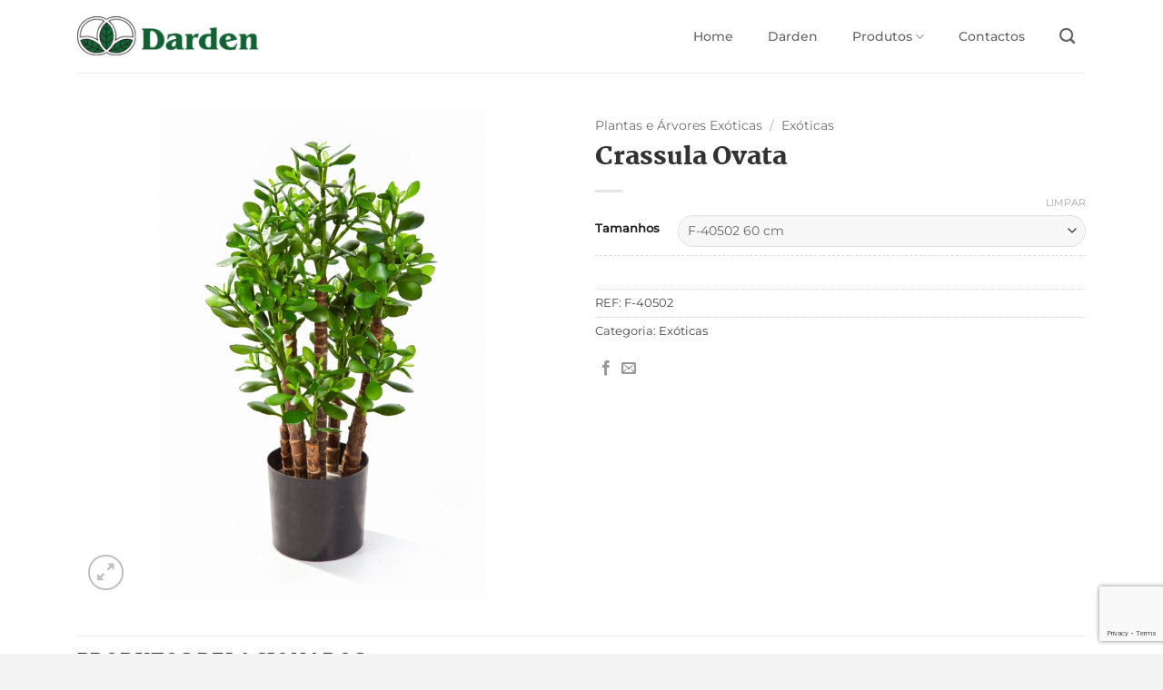

--- FILE ---
content_type: text/html; charset=UTF-8
request_url: https://www.darden.pt/exoticas/crassula-ovata/
body_size: 26980
content:
<!DOCTYPE html>
<html lang="pt-PT" class="loading-site no-js">
<head>
	<meta charset="UTF-8" />
	<link rel="profile" href="http://gmpg.org/xfn/11" />
	<link rel="pingback" href="https://www.darden.pt/xmlrpc.php" />

	
        <script type="text/javascript" data-pressidium-cc-no-block>
            function onPressidiumCookieConsentUpdated(event) {
                window.dataLayer = window.dataLayer || [];
                window.dataLayer.push({
                    event: 'pressidium-cookie-consent-' + event.type,
                    consent: event.detail,
                });
            }

            window.addEventListener('pressidium-cookie-consent-accepted', onPressidiumCookieConsentUpdated);
            window.addEventListener('pressidium-cookie-consent-changed', onPressidiumCookieConsentUpdated);
        </script>

        
        <style id="pressidium-cc-styles">
            .pressidium-cc-theme {
                --cc-bg: #f9faff;
--cc-text: #112954;
--cc-btn-primary-bg: #3859d0;
--cc-btn-primary-text: #f9faff;
--cc-btn-primary-hover-bg: #1d2e38;
--cc-btn-primary-hover-text: #f9faff;
--cc-btn-secondary-bg: #dfe7f9;
--cc-btn-secondary-text: #112954;
--cc-btn-secondary-hover-bg: #c6d1ea;
--cc-btn-secondary-hover-text: #112954;
--cc-toggle-bg-off: #8fa8d6;
--cc-toggle-bg-on: #3859d0;
--cc-toggle-bg-readonly: #cbd8f1;
--cc-toggle-knob-bg: #fff;
--cc-toggle-knob-icon-color: #ecf2fa;
--cc-cookie-category-block-bg: #ebeff9;
--cc-cookie-category-block-bg-hover: #dbe5f9;
--cc-section-border: #f1f3f5;
--cc-block-text: #112954;
--cc-cookie-table-border: #e1e7f3;
--cc-overlay-bg: rgba(230, 235, 255, .85);
--cc-webkit-scrollbar-bg: #ebeff9;
--cc-webkit-scrollbar-bg-hover: #3859d0;
--cc-btn-floating-bg: #116131;
--cc-btn-floating-icon: #f9faff;
--cc-btn-floating-hover-bg: #1d2e38;
--cc-btn-floating-hover-icon: #f9faff;
            }
        </style>

        <script>(function(html){html.className = html.className.replace(/\bno-js\b/,'js')})(document.documentElement);</script>
<meta name='robots' content='index, follow, max-image-preview:large, max-snippet:-1, max-video-preview:-1' />
	<style>img:is([sizes="auto" i], [sizes^="auto," i]) { contain-intrinsic-size: 3000px 1500px }</style>
	<meta name="viewport" content="width=device-width, initial-scale=1" />
	<!-- This site is optimized with the Yoast SEO plugin v26.1.1 - https://yoast.com/wordpress/plugins/seo/ -->
	<title>Plantas e Árvores Artificiais | Crassula Ovata | Darden</title>
	<meta name="description" content="Darden | Reunimos uma selecção de flores, plantas e árvores artificiais que atingem níveis de perfeição e realismo surpreendentes | Crassula Ovata" />
	<link rel="canonical" href="https://www.darden.pt/exoticas/crassula-ovata/" />
	<meta property="og:locale" content="pt_PT" />
	<meta property="og:type" content="article" />
	<meta property="og:title" content="Plantas e Árvores Artificiais | Crassula Ovata | Darden" />
	<meta property="og:description" content="Darden | Reunimos uma selecção de flores, plantas e árvores artificiais que atingem níveis de perfeição e realismo surpreendentes | Crassula Ovata" />
	<meta property="og:url" content="https://www.darden.pt/exoticas/crassula-ovata/" />
	<meta property="og:site_name" content="Darden, Plantas Artificiais, Árvores Artificiais, Árvores Exóticas" />
	<meta property="article:modified_time" content="2020-03-10T15:22:56+00:00" />
	<meta property="og:image" content="https://www.darden.pt/wp-content/uploads/2017/08/f-40502-crassula-ovata.jpg" />
	<meta property="og:image:width" content="800" />
	<meta property="og:image:height" content="800" />
	<meta property="og:image:type" content="image/jpeg" />
	<meta name="twitter:card" content="summary_large_image" />
	<script type="application/ld+json" class="yoast-schema-graph">{"@context":"https://schema.org","@graph":[{"@type":"WebPage","@id":"https://www.darden.pt/exoticas/crassula-ovata/","url":"https://www.darden.pt/exoticas/crassula-ovata/","name":"Plantas e Árvores Artificiais | Crassula Ovata | Darden","isPartOf":{"@id":"https://www.darden.pt/#website"},"primaryImageOfPage":{"@id":"https://www.darden.pt/exoticas/crassula-ovata/#primaryimage"},"image":{"@id":"https://www.darden.pt/exoticas/crassula-ovata/#primaryimage"},"thumbnailUrl":"https://www.darden.pt/wp-content/uploads/2017/08/f-40502-crassula-ovata.jpg","datePublished":"2017-08-25T10:55:22+00:00","dateModified":"2020-03-10T15:22:56+00:00","description":"Darden | Reunimos uma selecção de flores, plantas e árvores artificiais que atingem níveis de perfeição e realismo surpreendentes | Crassula Ovata","breadcrumb":{"@id":"https://www.darden.pt/exoticas/crassula-ovata/#breadcrumb"},"inLanguage":"pt-PT","potentialAction":[{"@type":"ReadAction","target":["https://www.darden.pt/exoticas/crassula-ovata/"]}]},{"@type":"ImageObject","inLanguage":"pt-PT","@id":"https://www.darden.pt/exoticas/crassula-ovata/#primaryimage","url":"https://www.darden.pt/wp-content/uploads/2017/08/f-40502-crassula-ovata.jpg","contentUrl":"https://www.darden.pt/wp-content/uploads/2017/08/f-40502-crassula-ovata.jpg","width":800,"height":800,"caption":"Plantas e Arvores Exoticas - Crassula Ovata| Darden | Importação, Produção e Comercialização de Plantas e Árvores Artificiais"},{"@type":"BreadcrumbList","@id":"https://www.darden.pt/exoticas/crassula-ovata/#breadcrumb","itemListElement":[{"@type":"ListItem","position":1,"name":"Início","item":"https://www.darden.pt/"},{"@type":"ListItem","position":2,"name":"Produtos","item":"https://www.darden.pt/shop/"},{"@type":"ListItem","position":3,"name":"Crassula Ovata"}]},{"@type":"WebSite","@id":"https://www.darden.pt/#website","url":"https://www.darden.pt/","name":"Darden, Plantas Artificiais, Árvores Artificiais, Árvores Exóticas","description":"Importação, Produção e Comercialização de Plantas e Árvores Artificiais","publisher":{"@id":"https://www.darden.pt/#organization"},"potentialAction":[{"@type":"SearchAction","target":{"@type":"EntryPoint","urlTemplate":"https://www.darden.pt/?s={search_term_string}"},"query-input":{"@type":"PropertyValueSpecification","valueRequired":true,"valueName":"search_term_string"}}],"inLanguage":"pt-PT"},{"@type":"Organization","@id":"https://www.darden.pt/#organization","name":"Darden","url":"https://www.darden.pt/","logo":{"@type":"ImageObject","inLanguage":"pt-PT","@id":"https://www.darden.pt/#/schema/logo/image/","url":"https://www.darden.pt/wp-content/uploads/2014/07/Darden-Importacao_producao_comercializacao-de-plantas-e-arvores-artificiais_Logo.png","contentUrl":"https://www.darden.pt/wp-content/uploads/2014/07/Darden-Importacao_producao_comercializacao-de-plantas-e-arvores-artificiais_Logo.png","width":233,"height":65,"caption":"Darden"},"image":{"@id":"https://www.darden.pt/#/schema/logo/image/"}}]}</script>
	<!-- / Yoast SEO plugin. -->


<link rel='dns-prefetch' href='//fonts.googleapis.com' />
<link rel='prefetch' href='https://www.darden.pt/wp-content/themes/flatsome/assets/js/flatsome.js?ver=e2eddd6c228105dac048' />
<link rel='prefetch' href='https://www.darden.pt/wp-content/themes/flatsome/assets/js/chunk.slider.js?ver=3.20.2' />
<link rel='prefetch' href='https://www.darden.pt/wp-content/themes/flatsome/assets/js/chunk.popups.js?ver=3.20.2' />
<link rel='prefetch' href='https://www.darden.pt/wp-content/themes/flatsome/assets/js/chunk.tooltips.js?ver=3.20.2' />
<link rel='prefetch' href='https://www.darden.pt/wp-content/themes/flatsome/assets/js/woocommerce.js?ver=1c9be63d628ff7c3ff4c' />
<link rel="alternate" type="application/rss+xml" title="Darden, Plantas Artificiais, Árvores Artificiais, Árvores Exóticas &raquo; Feed" href="https://www.darden.pt/feed/" />
<link rel="alternate" type="application/rss+xml" title="Darden, Plantas Artificiais, Árvores Artificiais, Árvores Exóticas &raquo; Feed de comentários" href="https://www.darden.pt/comments/feed/" />
<script type="text/javascript">
/* <![CDATA[ */
window._wpemojiSettings = {"baseUrl":"https:\/\/s.w.org\/images\/core\/emoji\/16.0.1\/72x72\/","ext":".png","svgUrl":"https:\/\/s.w.org\/images\/core\/emoji\/16.0.1\/svg\/","svgExt":".svg","source":{"concatemoji":"https:\/\/www.darden.pt\/wp-includes\/js\/wp-emoji-release.min.js?ver=6.8.3"}};
/*! This file is auto-generated */
!function(s,n){var o,i,e;function c(e){try{var t={supportTests:e,timestamp:(new Date).valueOf()};sessionStorage.setItem(o,JSON.stringify(t))}catch(e){}}function p(e,t,n){e.clearRect(0,0,e.canvas.width,e.canvas.height),e.fillText(t,0,0);var t=new Uint32Array(e.getImageData(0,0,e.canvas.width,e.canvas.height).data),a=(e.clearRect(0,0,e.canvas.width,e.canvas.height),e.fillText(n,0,0),new Uint32Array(e.getImageData(0,0,e.canvas.width,e.canvas.height).data));return t.every(function(e,t){return e===a[t]})}function u(e,t){e.clearRect(0,0,e.canvas.width,e.canvas.height),e.fillText(t,0,0);for(var n=e.getImageData(16,16,1,1),a=0;a<n.data.length;a++)if(0!==n.data[a])return!1;return!0}function f(e,t,n,a){switch(t){case"flag":return n(e,"\ud83c\udff3\ufe0f\u200d\u26a7\ufe0f","\ud83c\udff3\ufe0f\u200b\u26a7\ufe0f")?!1:!n(e,"\ud83c\udde8\ud83c\uddf6","\ud83c\udde8\u200b\ud83c\uddf6")&&!n(e,"\ud83c\udff4\udb40\udc67\udb40\udc62\udb40\udc65\udb40\udc6e\udb40\udc67\udb40\udc7f","\ud83c\udff4\u200b\udb40\udc67\u200b\udb40\udc62\u200b\udb40\udc65\u200b\udb40\udc6e\u200b\udb40\udc67\u200b\udb40\udc7f");case"emoji":return!a(e,"\ud83e\udedf")}return!1}function g(e,t,n,a){var r="undefined"!=typeof WorkerGlobalScope&&self instanceof WorkerGlobalScope?new OffscreenCanvas(300,150):s.createElement("canvas"),o=r.getContext("2d",{willReadFrequently:!0}),i=(o.textBaseline="top",o.font="600 32px Arial",{});return e.forEach(function(e){i[e]=t(o,e,n,a)}),i}function t(e){var t=s.createElement("script");t.src=e,t.defer=!0,s.head.appendChild(t)}"undefined"!=typeof Promise&&(o="wpEmojiSettingsSupports",i=["flag","emoji"],n.supports={everything:!0,everythingExceptFlag:!0},e=new Promise(function(e){s.addEventListener("DOMContentLoaded",e,{once:!0})}),new Promise(function(t){var n=function(){try{var e=JSON.parse(sessionStorage.getItem(o));if("object"==typeof e&&"number"==typeof e.timestamp&&(new Date).valueOf()<e.timestamp+604800&&"object"==typeof e.supportTests)return e.supportTests}catch(e){}return null}();if(!n){if("undefined"!=typeof Worker&&"undefined"!=typeof OffscreenCanvas&&"undefined"!=typeof URL&&URL.createObjectURL&&"undefined"!=typeof Blob)try{var e="postMessage("+g.toString()+"("+[JSON.stringify(i),f.toString(),p.toString(),u.toString()].join(",")+"));",a=new Blob([e],{type:"text/javascript"}),r=new Worker(URL.createObjectURL(a),{name:"wpTestEmojiSupports"});return void(r.onmessage=function(e){c(n=e.data),r.terminate(),t(n)})}catch(e){}c(n=g(i,f,p,u))}t(n)}).then(function(e){for(var t in e)n.supports[t]=e[t],n.supports.everything=n.supports.everything&&n.supports[t],"flag"!==t&&(n.supports.everythingExceptFlag=n.supports.everythingExceptFlag&&n.supports[t]);n.supports.everythingExceptFlag=n.supports.everythingExceptFlag&&!n.supports.flag,n.DOMReady=!1,n.readyCallback=function(){n.DOMReady=!0}}).then(function(){return e}).then(function(){var e;n.supports.everything||(n.readyCallback(),(e=n.source||{}).concatemoji?t(e.concatemoji):e.wpemoji&&e.twemoji&&(t(e.twemoji),t(e.wpemoji)))}))}((window,document),window._wpemojiSettings);
/* ]]> */
</script>
<style id='wp-emoji-styles-inline-css' type='text/css'>

	img.wp-smiley, img.emoji {
		display: inline !important;
		border: none !important;
		box-shadow: none !important;
		height: 1em !important;
		width: 1em !important;
		margin: 0 0.07em !important;
		vertical-align: -0.1em !important;
		background: none !important;
		padding: 0 !important;
	}
</style>
<style id='wp-block-library-inline-css' type='text/css'>
:root{--wp-admin-theme-color:#007cba;--wp-admin-theme-color--rgb:0,124,186;--wp-admin-theme-color-darker-10:#006ba1;--wp-admin-theme-color-darker-10--rgb:0,107,161;--wp-admin-theme-color-darker-20:#005a87;--wp-admin-theme-color-darker-20--rgb:0,90,135;--wp-admin-border-width-focus:2px;--wp-block-synced-color:#7a00df;--wp-block-synced-color--rgb:122,0,223;--wp-bound-block-color:var(--wp-block-synced-color)}@media (min-resolution:192dpi){:root{--wp-admin-border-width-focus:1.5px}}.wp-element-button{cursor:pointer}:root{--wp--preset--font-size--normal:16px;--wp--preset--font-size--huge:42px}:root .has-very-light-gray-background-color{background-color:#eee}:root .has-very-dark-gray-background-color{background-color:#313131}:root .has-very-light-gray-color{color:#eee}:root .has-very-dark-gray-color{color:#313131}:root .has-vivid-green-cyan-to-vivid-cyan-blue-gradient-background{background:linear-gradient(135deg,#00d084,#0693e3)}:root .has-purple-crush-gradient-background{background:linear-gradient(135deg,#34e2e4,#4721fb 50%,#ab1dfe)}:root .has-hazy-dawn-gradient-background{background:linear-gradient(135deg,#faaca8,#dad0ec)}:root .has-subdued-olive-gradient-background{background:linear-gradient(135deg,#fafae1,#67a671)}:root .has-atomic-cream-gradient-background{background:linear-gradient(135deg,#fdd79a,#004a59)}:root .has-nightshade-gradient-background{background:linear-gradient(135deg,#330968,#31cdcf)}:root .has-midnight-gradient-background{background:linear-gradient(135deg,#020381,#2874fc)}.has-regular-font-size{font-size:1em}.has-larger-font-size{font-size:2.625em}.has-normal-font-size{font-size:var(--wp--preset--font-size--normal)}.has-huge-font-size{font-size:var(--wp--preset--font-size--huge)}.has-text-align-center{text-align:center}.has-text-align-left{text-align:left}.has-text-align-right{text-align:right}#end-resizable-editor-section{display:none}.aligncenter{clear:both}.items-justified-left{justify-content:flex-start}.items-justified-center{justify-content:center}.items-justified-right{justify-content:flex-end}.items-justified-space-between{justify-content:space-between}.screen-reader-text{border:0;clip-path:inset(50%);height:1px;margin:-1px;overflow:hidden;padding:0;position:absolute;width:1px;word-wrap:normal!important}.screen-reader-text:focus{background-color:#ddd;clip-path:none;color:#444;display:block;font-size:1em;height:auto;left:5px;line-height:normal;padding:15px 23px 14px;text-decoration:none;top:5px;width:auto;z-index:100000}html :where(.has-border-color){border-style:solid}html :where([style*=border-top-color]){border-top-style:solid}html :where([style*=border-right-color]){border-right-style:solid}html :where([style*=border-bottom-color]){border-bottom-style:solid}html :where([style*=border-left-color]){border-left-style:solid}html :where([style*=border-width]){border-style:solid}html :where([style*=border-top-width]){border-top-style:solid}html :where([style*=border-right-width]){border-right-style:solid}html :where([style*=border-bottom-width]){border-bottom-style:solid}html :where([style*=border-left-width]){border-left-style:solid}html :where(img[class*=wp-image-]){height:auto;max-width:100%}:where(figure){margin:0 0 1em}html :where(.is-position-sticky){--wp-admin--admin-bar--position-offset:var(--wp-admin--admin-bar--height,0px)}@media screen and (max-width:600px){html :where(.is-position-sticky){--wp-admin--admin-bar--position-offset:0px}}
</style>
<link rel='stylesheet' id='cf7-style-frontend-style-css' href='https://www.darden.pt/wp-content/plugins/contact-form-7-style/css/frontend.css?ver=3.1.8' type='text/css' media='all' />
<link rel='stylesheet' id='cf7-style-responsive-style-css' href='https://www.darden.pt/wp-content/plugins/contact-form-7-style/css/responsive.css?ver=3.1.8' type='text/css' media='all' />
<link rel='stylesheet' id='contact-form-7-css' href='https://www.darden.pt/wp-content/plugins/contact-form-7/includes/css/styles.css?ver=6.1.2' type='text/css' media='all' />
<link rel='stylesheet' id='photoswipe-css' href='https://www.darden.pt/wp-content/plugins/woocommerce/assets/css/photoswipe/photoswipe.min.css?ver=10.2.3' type='text/css' media='all' />
<link rel='stylesheet' id='photoswipe-default-skin-css' href='https://www.darden.pt/wp-content/plugins/woocommerce/assets/css/photoswipe/default-skin/default-skin.min.css?ver=10.2.3' type='text/css' media='all' />
<style id='woocommerce-inline-inline-css' type='text/css'>
.woocommerce form .form-row .required { visibility: visible; }
</style>
<link rel='stylesheet' id='essential-grid-plugin-settings-css' href='https://www.darden.pt/wp-content/plugins/essential-grid/public/assets/css/settings.css?ver=1.0.5' type='text/css' media='all' />
<link rel='stylesheet' id='tp-open-sans-css' href='https://fonts.googleapis.com/css?family=Open+Sans%3A300%2C400%2C600%2C700%2C800&#038;ver=6.8.3' type='text/css' media='all' />
<link rel='stylesheet' id='tp-raleway-css' href='https://fonts.googleapis.com/css?family=Raleway%3A100%2C200%2C300%2C400%2C500%2C600%2C700%2C800%2C900&#038;ver=6.8.3' type='text/css' media='all' />
<link rel='stylesheet' id='tp-droid-serif-css' href='https://fonts.googleapis.com/css?family=Droid+Serif%3A400%2C700&#038;ver=6.8.3' type='text/css' media='all' />
<link rel='stylesheet' id='cookie-consent-client-style-css' href='https://www.darden.pt/wp-content/plugins/pressidium-cookie-consent/public/bundle.client.css?ver=196e4b8ba8df598fce49' type='text/css' media='all' />
<link rel='stylesheet' id='brands-styles-css' href='https://www.darden.pt/wp-content/plugins/woocommerce/assets/css/brands.css?ver=10.2.3' type='text/css' media='all' />
<link rel='stylesheet' id='flatsome-main-css' href='https://www.darden.pt/wp-content/themes/flatsome/assets/css/flatsome.css?ver=3.20.2' type='text/css' media='all' />
<style id='flatsome-main-inline-css' type='text/css'>
@font-face {
				font-family: "fl-icons";
				font-display: block;
				src: url(https://www.darden.pt/wp-content/themes/flatsome/assets/css/icons/fl-icons.eot?v=3.20.2);
				src:
					url(https://www.darden.pt/wp-content/themes/flatsome/assets/css/icons/fl-icons.eot#iefix?v=3.20.2) format("embedded-opentype"),
					url(https://www.darden.pt/wp-content/themes/flatsome/assets/css/icons/fl-icons.woff2?v=3.20.2) format("woff2"),
					url(https://www.darden.pt/wp-content/themes/flatsome/assets/css/icons/fl-icons.ttf?v=3.20.2) format("truetype"),
					url(https://www.darden.pt/wp-content/themes/flatsome/assets/css/icons/fl-icons.woff?v=3.20.2) format("woff"),
					url(https://www.darden.pt/wp-content/themes/flatsome/assets/css/icons/fl-icons.svg?v=3.20.2#fl-icons) format("svg");
			}
</style>
<link rel='stylesheet' id='flatsome-shop-css' href='https://www.darden.pt/wp-content/themes/flatsome/assets/css/flatsome-shop.css?ver=3.20.2' type='text/css' media='all' />
<link rel='stylesheet' id='flatsome-style-css' href='https://www.darden.pt/wp-content/themes/flatsome-child/style.css?ver=3.0' type='text/css' media='all' />
<script type="text/javascript">
            window._nslDOMReady = (function () {
                const executedCallbacks = new Set();
            
                return function (callback) {
                    /**
                    * Third parties might dispatch DOMContentLoaded events, so we need to ensure that we only run our callback once!
                    */
                    if (executedCallbacks.has(callback)) return;
            
                    const wrappedCallback = function () {
                        if (executedCallbacks.has(callback)) return;
                        executedCallbacks.add(callback);
                        callback();
                    };
            
                    if (document.readyState === "complete" || document.readyState === "interactive") {
                        wrappedCallback();
                    } else {
                        document.addEventListener("DOMContentLoaded", wrappedCallback);
                    }
                };
            })();
        </script><script type="text/javascript" id="consent-mode-script-js-extra">
/* <![CDATA[ */
var pressidiumCCGCM = {"gcm":{"enabled":true,"implementation":"gtag","ads_data_redaction":false,"url_passthrough":false,"regions":[]}};
/* ]]> */
</script>
<script type="text/javascript" src="https://www.darden.pt/wp-content/plugins/pressidium-cookie-consent/public/consent-mode.js?ver=e12e26152e9ebe6a26ba" id="consent-mode-script-js"></script>
<script type="text/javascript" src="https://www.darden.pt/wp-includes/js/jquery/jquery.min.js?ver=3.7.1" id="jquery-core-js"></script>
<script type="text/javascript" src="https://www.darden.pt/wp-includes/js/jquery/jquery-migrate.min.js?ver=3.4.1" id="jquery-migrate-js"></script>
<script type="text/javascript" src="https://www.darden.pt/wp-content/plugins/woocommerce/assets/js/jquery-blockui/jquery.blockUI.min.js?ver=2.7.0-wc.10.2.3" id="jquery-blockui-js" data-wp-strategy="defer"></script>
<script type="text/javascript" id="wc-add-to-cart-js-extra">
/* <![CDATA[ */
var wc_add_to_cart_params = {"ajax_url":"\/wp-admin\/admin-ajax.php","wc_ajax_url":"\/?wc-ajax=%%endpoint%%","i18n_view_cart":"Ver carrinho","cart_url":"https:\/\/www.darden.pt","is_cart":"","cart_redirect_after_add":"no"};
/* ]]> */
</script>
<script type="text/javascript" src="https://www.darden.pt/wp-content/plugins/woocommerce/assets/js/frontend/add-to-cart.min.js?ver=10.2.3" id="wc-add-to-cart-js" defer="defer" data-wp-strategy="defer"></script>
<script type="text/javascript" src="https://www.darden.pt/wp-content/plugins/woocommerce/assets/js/photoswipe/photoswipe.min.js?ver=4.1.1-wc.10.2.3" id="photoswipe-js" defer="defer" data-wp-strategy="defer"></script>
<script type="text/javascript" src="https://www.darden.pt/wp-content/plugins/woocommerce/assets/js/photoswipe/photoswipe-ui-default.min.js?ver=4.1.1-wc.10.2.3" id="photoswipe-ui-default-js" defer="defer" data-wp-strategy="defer"></script>
<script type="text/javascript" id="wc-single-product-js-extra">
/* <![CDATA[ */
var wc_single_product_params = {"i18n_required_rating_text":"Seleccione uma classifica\u00e7\u00e3o","i18n_rating_options":["1 of 5 stars","2 of 5 stars","3 of 5 stars","4 of 5 stars","5 of 5 stars"],"i18n_product_gallery_trigger_text":"View full-screen image gallery","review_rating_required":"yes","flexslider":{"rtl":false,"animation":"slide","smoothHeight":true,"directionNav":false,"controlNav":"thumbnails","slideshow":false,"animationSpeed":500,"animationLoop":false,"allowOneSlide":false},"zoom_enabled":"","zoom_options":[],"photoswipe_enabled":"1","photoswipe_options":{"shareEl":false,"closeOnScroll":false,"history":false,"hideAnimationDuration":0,"showAnimationDuration":0},"flexslider_enabled":""};
/* ]]> */
</script>
<script type="text/javascript" src="https://www.darden.pt/wp-content/plugins/woocommerce/assets/js/frontend/single-product.min.js?ver=10.2.3" id="wc-single-product-js" defer="defer" data-wp-strategy="defer"></script>
<script type="text/javascript" src="https://www.darden.pt/wp-content/plugins/woocommerce/assets/js/js-cookie/js.cookie.min.js?ver=2.1.4-wc.10.2.3" id="js-cookie-js" data-wp-strategy="defer"></script>
<script type="text/javascript" src="https://www.darden.pt/wp-content/plugins/essential-grid/public/assets/js/lightbox.js?ver=1.0.5" id="themepunchboxext-js"></script>
<script type="text/javascript" src="https://www.darden.pt/wp-content/plugins/essential-grid/public/assets/js/jquery.themepunch.plugins.min.js?ver=1.0.5" id="themepunchtools-js"></script>
<script type="text/javascript" src="https://www.darden.pt/wp-content/plugins/essential-grid/public/assets/js/jquery.themepunch.essential.min.js?ver=1.0.5" id="essential-grid-essential-grid-script-js"></script>
<link rel="https://api.w.org/" href="https://www.darden.pt/wp-json/" /><link rel="alternate" title="JSON" type="application/json" href="https://www.darden.pt/wp-json/wp/v2/product/10715" /><link rel="EditURI" type="application/rsd+xml" title="RSD" href="https://www.darden.pt/xmlrpc.php?rsd" />
<meta name="generator" content="WordPress 6.8.3" />
<meta name="generator" content="WooCommerce 10.2.3" />
<link rel='shortlink' href='https://www.darden.pt/?p=10715' />
<link rel="alternate" title="oEmbed (JSON)" type="application/json+oembed" href="https://www.darden.pt/wp-json/oembed/1.0/embed?url=https%3A%2F%2Fwww.darden.pt%2Fexoticas%2Fcrassula-ovata%2F" />
<link rel="alternate" title="oEmbed (XML)" type="text/xml+oembed" href="https://www.darden.pt/wp-json/oembed/1.0/embed?url=https%3A%2F%2Fwww.darden.pt%2Fexoticas%2Fcrassula-ovata%2F&#038;format=xml" />

		<!-- GA Google Analytics @ https://m0n.co/ga -->
		<script>
			(function(i,s,o,g,r,a,m){i['GoogleAnalyticsObject']=r;i[r]=i[r]||function(){
			(i[r].q=i[r].q||[]).push(arguments)},i[r].l=1*new Date();a=s.createElement(o),
			m=s.getElementsByTagName(o)[0];a.async=1;a.src=g;m.parentNode.insertBefore(a,m)
			})(window,document,'script','https://www.google-analytics.com/analytics.js','ga');
			ga('create', 'UA-52883165-1', 'auto');
			ga('send', 'pageview');
		</script>

	<script type="text/javascript">
	window._se_plugin_version = '8.1.9';
</script>

<script>document.addEventListener( "wpcf7mailsent", function( event ) {
		   var cf7id = event.detail.contactFormId ; 
	 gtag('event', 'formulario', {'idform' : cf7id});
}, false );
//gtag('event', 'conversion', {'send_to': 'ID_conversao_ads'});
</script>	<noscript><style>.woocommerce-product-gallery{ opacity: 1 !important; }</style></noscript>
	
<style class='cf7-style' media='screen' type='text/css'>
body .cf7-style.cf7-style-10951 {margin-bottom: 0;margin-left: 0;margin-right: 0;margin-top: 0;padding-bottom: 0;padding-left: 0;padding-right: 0;padding-top: 0;width: 100%;}body .cf7-style.cf7-style-10951 input {margin-bottom: 8px;padding-bottom: 8px;width: 100%;}
</style>
<link rel="icon" href="https://www.darden.pt/wp-content/uploads/2019/10/favicon-darden.png" sizes="32x32" />
<link rel="icon" href="https://www.darden.pt/wp-content/uploads/2019/10/favicon-darden.png" sizes="192x192" />
<link rel="apple-touch-icon" href="https://www.darden.pt/wp-content/uploads/2019/10/favicon-darden.png" />
<meta name="msapplication-TileImage" content="https://www.darden.pt/wp-content/uploads/2019/10/favicon-darden.png" />
<style id="custom-css" type="text/css">:root {--primary-color: #707070;--fs-color-primary: #707070;--fs-color-secondary: #126132;--fs-color-success: #627D47;--fs-color-alert: #b20000;--fs-color-base: #4a4a4a;--fs-experimental-link-color: #3d3d3d;--fs-experimental-link-color-hover: #126132;}.tooltipster-base {--tooltip-color: #fff;--tooltip-bg-color: #000;}.off-canvas-right .mfp-content, .off-canvas-left .mfp-content {--drawer-width: 300px;}.off-canvas .mfp-content.off-canvas-cart {--drawer-width: 360px;}.container-width, .full-width .ubermenu-nav, .container, .row{max-width: 1140px}.row.row-collapse{max-width: 1110px}.row.row-small{max-width: 1132.5px}.row.row-large{max-width: 1170px}.header-main{height: 80px}#logo img{max-height: 80px}#logo{width:200px;}.header-bottom{min-height: 10px}.header-top{min-height: 30px}.transparent .header-main{height: 30px}.transparent #logo img{max-height: 30px}.has-transparent + .page-title:first-of-type,.has-transparent + #main > .page-title,.has-transparent + #main > div > .page-title,.has-transparent + #main .page-header-wrapper:first-of-type .page-title{padding-top: 30px;}.transparent .header-wrapper{background-color: rgba(255,255,255,0.1)!important;}.transparent .top-divider{display: none;}.header.show-on-scroll,.stuck .header-main{height:70px!important}.stuck #logo img{max-height: 70px!important}.search-form{ width: 22%;}.header-bg-color {background-color: rgba(255,255,255,0.85)}.header-bottom {background-color: #f1f1f1}.header-main .nav > li > a{line-height: 16px }.header-bottom-nav > li > a{line-height: 16px }@media (max-width: 549px) {.header-main{height: 70px}#logo img{max-height: 70px}}.nav-dropdown{font-size:85%}h1,h2,h3,h4,h5,h6,.heading-font{color: #333333;}body{font-size: 100%;}@media screen and (max-width: 549px){body{font-size: 100%;}}body{font-family: Montserrat, sans-serif;}body {font-weight: 400;font-style: normal;}.nav > li > a {font-family: Montserrat, sans-serif;}.mobile-sidebar-levels-2 .nav > li > ul > li > a {font-family: Montserrat, sans-serif;}.nav > li > a,.mobile-sidebar-levels-2 .nav > li > ul > li > a {font-weight: 500;font-style: normal;}h1,h2,h3,h4,h5,h6,.heading-font, .off-canvas-center .nav-sidebar.nav-vertical > li > a{font-family: Martel, sans-serif;}h1,h2,h3,h4,h5,h6,.heading-font,.banner h1,.banner h2 {font-weight: 900;font-style: normal;}.alt-font{font-family: "Dancing Script", sans-serif;}.alt-font {font-weight: 400!important;font-style: normal!important;}.breadcrumbs{text-transform: none;}h3.widget-title,span.widget-title{text-transform: none;}.shop-page-title.featured-title .title-overlay{background-color: #424242;}@media screen and (min-width: 550px){.products .box-vertical .box-image{min-width: 600px!important;width: 600px!important;}}.footer-1{background-color: #f9f9f9}.absolute-footer, html{background-color: #f4f4f4}.nav-vertical-fly-out > li + li {border-top-width: 1px; border-top-style: solid;}.label-new.menu-item > a:after{content:"New";}.label-hot.menu-item > a:after{content:"Hot";}.label-sale.menu-item > a:after{content:"Sale";}.label-popular.menu-item > a:after{content:"Popular";}</style>		<style type="text/css" id="wp-custom-css">
			.hmenu_search_1{
font-size:12px !important;
height:24px !important;
margin-top:auto !important;
margin-bottom:auto !important;
width:100px !important;
}

.hmenu_search_input form{
margin-bottom:0px !important;
}

.ws-darden-subtitle{
	color:#323232;
	background-color:rgba(255,255,255,0.5);
	padding:4px;
}

.ws-darden-button-title{
	font-family: "Martel", sans-serif;
	color:#323232;
	font-weight:900;
	margin-top:2rem;
	font-size:22px;
	margin-bottom:1.5rem;
}

.footer-1 a, p{
	font-size: .9em;
}

.widget {
    margin-bottom: 0.5em;
}

body .cf7-style.cf7-style-10951 input {
    padding-bottom: 0px;
}

/*----- Category Header ----- */

section.ws-category-header {
	background-size:cover;
	background-position:center;
	min-height:360px;
	display:flex;
	flex-direction:column;
	justify-content:center;
	align-items:center;
	background-color:#58ad82;
}

section.ws-category-header div:before,
section.ws-category-header header:before {
	  content: '';
    width: calc(100% - 10px);
    height: calc(100% - 10px);
    position: absolute;
    top: 5px;
    left: 5px;
    border: 2px solid #a5b790;
    display: block;
}

section.ws-category-header div,
section.ws-category-header header {
    max-width: 650px;
    background: #fff;
    padding: 3rem 3rem;
    position: relative;
}

section.ws-category-header div h1,
section.ws-category-header header h1 {
	margin-bottom:0;
	padding-bottom:0;
	text-align:center;
}


section.ws-category-header div .ws-cat-subtitle,
section.ws-category-header header .ws-cat-subtitle {
	margin-bottom:0.5rem;

}


section.ws-category-header div .ws-cat-subtitle:after,
section.ws-category-header header .ws-cat-subtitle:after {
	content: '';
    display: block;
    width: 50px;
    height: 2px;
    background-color: #a5b790;
    margin: 0.75rem auto 0rem;
}


section.ws-category-header div,
section.ws-category-header header {
	color: #666;
	margin-bottom:0;
	text-align: center;
}

@media (max-width:600px) {
section.ws-category-header div,
section.ws-category-header header {
	max-width: 90%;
}
}
/*----- Home Slider ----- */

.main-slide .banner-layers  {
	display:flex;
	flex-direction:column;
	justify-content:center;
}

.main-slide .banner-layers  .text-box {
	position:relative!important;
	margin:auto!important;
	top:0;
}


.main-slide .text-inner {
	max-width:500px;
	padding:3rem;
	background:#fff;
}

.main-slide p {
	margin-bottom:0;
	margin-top: 0.5rem;
	font-size:14px;
}

.main-slide p.slider-pretitle {
text-transform: uppercase;
font-weight:bold;	
	color:#579273;
	    font-size: 15px;
}

.main-slide p.slider-title {
font-family: "Martel", sans-serif;
	font-size:26px;
	color:#222;
	font-weight:900;	
}

.main-slide .button {
	margin-top: 1.5rem;
  font-size: 13px;
  font-weight: bold;
  border: 1px solid #aaa;
  color: #666;
}

.main-slide .button i {
font-size: 18px;
    margin-top: 3px;
	}



.logged-in div.wpcf7 {
	margin-top:0!important;
}

/* ---- */

.category-footer {
	margin: 2rem auto 0;
	max-width:900px;
	text-align:center;
}


/* --- Globals --- */

.nav-pagination {
		margin-top: 2rem!important;
    margin-bottom: 2rem!important;
}

.nav-pagination>li>span, .nav-pagination>li>a {
    height: 2em;
    line-height: 2em;
    min-width: 2em;
	border:0;

}

.nav-dropdown .menu-item-has-children>a, .nav-dropdown .title>a, .nav-dropdown .nav-dropdown-col>a {
    text-transform: uppercase;
    font-size: 12px;
    font-weight: bold;
    color: #194429;
}

.nav-dropdown {
	border:0;
}
@media (min-width:850px) {
	
.nav-dropdown {
	border:0;
	padding-top:160px;
}	
	
	
	
.nav-dropdown:before {	
	content:'';
	width:100%;
	height:130px;
	background:#eee;
	background-image:url(https://www.darden.pt/wp-content/uploads/2019/12/menu-header.jpg);
	background-position:center;
	background-size:cover;
	position:absolute;
	top:0;
	left:0;
	display:block;
}
	
.nav-dropdown-has-arrow li.has-dropdown:before {

    border-bottom-color: #dadfd8;

}
	
	.nav>li {
		padding:0 12px;
	}
	
	.nav-dropdown-has-arrow li.has-dropdown:after {
		display:none;
	}
	}

.has-before-divider:before {
		content: '';
    display: block;
    width: 50px;
    height: 3px;
    background-color: #579273;
    margin: 0rem auto 1rem;
}
.text-light {
	font-weight:normal;
}
h1 {
	line-height:1.5;
}

.thumb-prod-h3 {
	font-size:14px;
	letter-spacing: 0.5px;
}

.hightlight-block {
    max-width: 650px;
    background: #fff;
    padding: 1rem 3rem;
    position: relative;
}

.hightlight-block:before {
	  content: '';
    width: calc(100% - 10px);
    height: calc(100% - 10px);
    position: absolute;
    top: 5px;
    left: 5px;
    border: 2px solid #a5b790;
    display: block;
}

.ws-darden-button-title.has-before-divider:before{
	background:#a5b790;
}


.pswp__button--close {
    background-position: 0 -44px;
    margin-top: 2rem;
    margin-right: 2rem;
}

.shop-container .term-description{
	display:none !important;
}

.absolute-footer{
	padding-bottom:40px;
}

h2.header-title {
    font-size: 1em;
	line-height: 1.3;
    margin-top: .1em;
    margin-bottom: .1em;
}

.back-to-top {
    bottom: 80px;
}		</style>
		<style id="kirki-inline-styles">/* devanagari */
@font-face {
  font-family: 'Martel';
  font-style: normal;
  font-weight: 900;
  font-display: swap;
  src: url(https://www.darden.pt/wp-content/fonts/martel/PN_yRfK9oXHga0XV5e8qgxzWxvk.woff2) format('woff2');
  unicode-range: U+0900-097F, U+1CD0-1CF9, U+200C-200D, U+20A8, U+20B9, U+20F0, U+25CC, U+A830-A839, U+A8E0-A8FF, U+11B00-11B09;
}
/* latin-ext */
@font-face {
  font-family: 'Martel';
  font-style: normal;
  font-weight: 900;
  font-display: swap;
  src: url(https://www.darden.pt/wp-content/fonts/martel/PN_yRfK9oXHga0XV5e8qjBzWxvk.woff2) format('woff2');
  unicode-range: U+0100-02BA, U+02BD-02C5, U+02C7-02CC, U+02CE-02D7, U+02DD-02FF, U+0304, U+0308, U+0329, U+1D00-1DBF, U+1E00-1E9F, U+1EF2-1EFF, U+2020, U+20A0-20AB, U+20AD-20C0, U+2113, U+2C60-2C7F, U+A720-A7FF;
}
/* latin */
@font-face {
  font-family: 'Martel';
  font-style: normal;
  font-weight: 900;
  font-display: swap;
  src: url(https://www.darden.pt/wp-content/fonts/martel/PN_yRfK9oXHga0XV5e8qghzW.woff2) format('woff2');
  unicode-range: U+0000-00FF, U+0131, U+0152-0153, U+02BB-02BC, U+02C6, U+02DA, U+02DC, U+0304, U+0308, U+0329, U+2000-206F, U+20AC, U+2122, U+2191, U+2193, U+2212, U+2215, U+FEFF, U+FFFD;
}/* cyrillic-ext */
@font-face {
  font-family: 'Montserrat';
  font-style: normal;
  font-weight: 400;
  font-display: swap;
  src: url(https://www.darden.pt/wp-content/fonts/montserrat/JTUSjIg1_i6t8kCHKm459WRhyzbi.woff2) format('woff2');
  unicode-range: U+0460-052F, U+1C80-1C8A, U+20B4, U+2DE0-2DFF, U+A640-A69F, U+FE2E-FE2F;
}
/* cyrillic */
@font-face {
  font-family: 'Montserrat';
  font-style: normal;
  font-weight: 400;
  font-display: swap;
  src: url(https://www.darden.pt/wp-content/fonts/montserrat/JTUSjIg1_i6t8kCHKm459W1hyzbi.woff2) format('woff2');
  unicode-range: U+0301, U+0400-045F, U+0490-0491, U+04B0-04B1, U+2116;
}
/* vietnamese */
@font-face {
  font-family: 'Montserrat';
  font-style: normal;
  font-weight: 400;
  font-display: swap;
  src: url(https://www.darden.pt/wp-content/fonts/montserrat/JTUSjIg1_i6t8kCHKm459WZhyzbi.woff2) format('woff2');
  unicode-range: U+0102-0103, U+0110-0111, U+0128-0129, U+0168-0169, U+01A0-01A1, U+01AF-01B0, U+0300-0301, U+0303-0304, U+0308-0309, U+0323, U+0329, U+1EA0-1EF9, U+20AB;
}
/* latin-ext */
@font-face {
  font-family: 'Montserrat';
  font-style: normal;
  font-weight: 400;
  font-display: swap;
  src: url(https://www.darden.pt/wp-content/fonts/montserrat/JTUSjIg1_i6t8kCHKm459Wdhyzbi.woff2) format('woff2');
  unicode-range: U+0100-02BA, U+02BD-02C5, U+02C7-02CC, U+02CE-02D7, U+02DD-02FF, U+0304, U+0308, U+0329, U+1D00-1DBF, U+1E00-1E9F, U+1EF2-1EFF, U+2020, U+20A0-20AB, U+20AD-20C0, U+2113, U+2C60-2C7F, U+A720-A7FF;
}
/* latin */
@font-face {
  font-family: 'Montserrat';
  font-style: normal;
  font-weight: 400;
  font-display: swap;
  src: url(https://www.darden.pt/wp-content/fonts/montserrat/JTUSjIg1_i6t8kCHKm459Wlhyw.woff2) format('woff2');
  unicode-range: U+0000-00FF, U+0131, U+0152-0153, U+02BB-02BC, U+02C6, U+02DA, U+02DC, U+0304, U+0308, U+0329, U+2000-206F, U+20AC, U+2122, U+2191, U+2193, U+2212, U+2215, U+FEFF, U+FFFD;
}
/* cyrillic-ext */
@font-face {
  font-family: 'Montserrat';
  font-style: normal;
  font-weight: 500;
  font-display: swap;
  src: url(https://www.darden.pt/wp-content/fonts/montserrat/JTUSjIg1_i6t8kCHKm459WRhyzbi.woff2) format('woff2');
  unicode-range: U+0460-052F, U+1C80-1C8A, U+20B4, U+2DE0-2DFF, U+A640-A69F, U+FE2E-FE2F;
}
/* cyrillic */
@font-face {
  font-family: 'Montserrat';
  font-style: normal;
  font-weight: 500;
  font-display: swap;
  src: url(https://www.darden.pt/wp-content/fonts/montserrat/JTUSjIg1_i6t8kCHKm459W1hyzbi.woff2) format('woff2');
  unicode-range: U+0301, U+0400-045F, U+0490-0491, U+04B0-04B1, U+2116;
}
/* vietnamese */
@font-face {
  font-family: 'Montserrat';
  font-style: normal;
  font-weight: 500;
  font-display: swap;
  src: url(https://www.darden.pt/wp-content/fonts/montserrat/JTUSjIg1_i6t8kCHKm459WZhyzbi.woff2) format('woff2');
  unicode-range: U+0102-0103, U+0110-0111, U+0128-0129, U+0168-0169, U+01A0-01A1, U+01AF-01B0, U+0300-0301, U+0303-0304, U+0308-0309, U+0323, U+0329, U+1EA0-1EF9, U+20AB;
}
/* latin-ext */
@font-face {
  font-family: 'Montserrat';
  font-style: normal;
  font-weight: 500;
  font-display: swap;
  src: url(https://www.darden.pt/wp-content/fonts/montserrat/JTUSjIg1_i6t8kCHKm459Wdhyzbi.woff2) format('woff2');
  unicode-range: U+0100-02BA, U+02BD-02C5, U+02C7-02CC, U+02CE-02D7, U+02DD-02FF, U+0304, U+0308, U+0329, U+1D00-1DBF, U+1E00-1E9F, U+1EF2-1EFF, U+2020, U+20A0-20AB, U+20AD-20C0, U+2113, U+2C60-2C7F, U+A720-A7FF;
}
/* latin */
@font-face {
  font-family: 'Montserrat';
  font-style: normal;
  font-weight: 500;
  font-display: swap;
  src: url(https://www.darden.pt/wp-content/fonts/montserrat/JTUSjIg1_i6t8kCHKm459Wlhyw.woff2) format('woff2');
  unicode-range: U+0000-00FF, U+0131, U+0152-0153, U+02BB-02BC, U+02C6, U+02DA, U+02DC, U+0304, U+0308, U+0329, U+2000-206F, U+20AC, U+2122, U+2191, U+2193, U+2212, U+2215, U+FEFF, U+FFFD;
}/* vietnamese */
@font-face {
  font-family: 'Dancing Script';
  font-style: normal;
  font-weight: 400;
  font-display: swap;
  src: url(https://www.darden.pt/wp-content/fonts/dancing-script/If2cXTr6YS-zF4S-kcSWSVi_sxjsohD9F50Ruu7BMSo3Rep8ltA.woff2) format('woff2');
  unicode-range: U+0102-0103, U+0110-0111, U+0128-0129, U+0168-0169, U+01A0-01A1, U+01AF-01B0, U+0300-0301, U+0303-0304, U+0308-0309, U+0323, U+0329, U+1EA0-1EF9, U+20AB;
}
/* latin-ext */
@font-face {
  font-family: 'Dancing Script';
  font-style: normal;
  font-weight: 400;
  font-display: swap;
  src: url(https://www.darden.pt/wp-content/fonts/dancing-script/If2cXTr6YS-zF4S-kcSWSVi_sxjsohD9F50Ruu7BMSo3ROp8ltA.woff2) format('woff2');
  unicode-range: U+0100-02BA, U+02BD-02C5, U+02C7-02CC, U+02CE-02D7, U+02DD-02FF, U+0304, U+0308, U+0329, U+1D00-1DBF, U+1E00-1E9F, U+1EF2-1EFF, U+2020, U+20A0-20AB, U+20AD-20C0, U+2113, U+2C60-2C7F, U+A720-A7FF;
}
/* latin */
@font-face {
  font-family: 'Dancing Script';
  font-style: normal;
  font-weight: 400;
  font-display: swap;
  src: url(https://www.darden.pt/wp-content/fonts/dancing-script/If2cXTr6YS-zF4S-kcSWSVi_sxjsohD9F50Ruu7BMSo3Sup8.woff2) format('woff2');
  unicode-range: U+0000-00FF, U+0131, U+0152-0153, U+02BB-02BC, U+02C6, U+02DA, U+02DC, U+0304, U+0308, U+0329, U+2000-206F, U+20AC, U+2122, U+2191, U+2193, U+2212, U+2215, U+FEFF, U+FFFD;
}</style></head>

<body class="wp-singular product-template-default single single-product postid-10715 wp-theme-flatsome wp-child-theme-flatsome-child theme-flatsome woocommerce woocommerce-page woocommerce-no-js pressidium-cc-theme lightbox nav-dropdown-has-arrow nav-dropdown-has-shadow nav-dropdown-has-border catalog-mode no-prices">


<a class="skip-link screen-reader-text" href="#main">Skip to content</a>

<div id="wrapper">

	
	<header id="header" class="header has-sticky sticky-jump">
		<div class="header-wrapper">
			<div id="masthead" class="header-main ">
      <div class="header-inner flex-row container logo-left medium-logo-center" role="navigation">

          <!-- Logo -->
          <div id="logo" class="flex-col logo">
            
<!-- Header logo -->
<a href="https://www.darden.pt/" title="Darden, Plantas Artificiais, Árvores Artificiais, Árvores Exóticas - Importação, Produção e Comercialização de Plantas e Árvores Artificiais" rel="home">
		<img width="233" height="65" src="https://www.darden.pt/wp-content/uploads/2014/07/Darden-Importacao_producao_comercializacao-de-plantas-e-arvores-artificiais_Logo2.png" class="header_logo header-logo" alt="Darden, Plantas Artificiais, Árvores Artificiais, Árvores Exóticas"/><img  width="233" height="65" src="https://www.darden.pt/wp-content/uploads/2014/07/Darden-Importacao_producao_comercializacao-de-plantas-e-arvores-artificiais_Logo2.png" class="header-logo-dark" alt="Darden, Plantas Artificiais, Árvores Artificiais, Árvores Exóticas"/></a>
          </div>

          <!-- Mobile Left Elements -->
          <div class="flex-col show-for-medium flex-left">
            <ul class="mobile-nav nav nav-left ">
              <li class="nav-icon has-icon">
			<a href="#" class="is-small" data-open="#main-menu" data-pos="left" data-bg="main-menu-overlay" role="button" aria-label="Menu" aria-controls="main-menu" aria-expanded="false" aria-haspopup="dialog" data-flatsome-role-button>
			<i class="icon-menu" aria-hidden="true"></i>					</a>
	</li>
            </ul>
          </div>

          <!-- Left Elements -->
          <div class="flex-col hide-for-medium flex-left
            flex-grow">
            <ul class="header-nav header-nav-main nav nav-left  nav-size-medium" >
                          </ul>
          </div>

          <!-- Right Elements -->
          <div class="flex-col hide-for-medium flex-right">
            <ul class="header-nav header-nav-main nav nav-right  nav-size-medium">
              <li id="menu-item-11836" class="menu-item menu-item-type-post_type menu-item-object-page menu-item-home menu-item-11836 menu-item-design-default"><a href="https://www.darden.pt/" class="nav-top-link">Home</a></li>
<li id="menu-item-11073" class="menu-item menu-item-type-post_type menu-item-object-page menu-item-11073 menu-item-design-default"><a href="https://www.darden.pt/darden-a-empresa/" class="nav-top-link">Darden</a></li>
<li id="menu-item-11074" class="menu-item menu-item-type-custom menu-item-object-custom menu-item-has-children menu-item-11074 menu-item-design-default has-dropdown"><a href="#" class="nav-top-link" aria-expanded="false" aria-haspopup="menu">Produtos<i class="icon-angle-down" aria-hidden="true"></i></a>
<ul class="sub-menu nav-dropdown nav-dropdown-default">
	<li id="menu-item-11075" class="menu-item menu-item-type-taxonomy menu-item-object-product_cat menu-item-has-children menu-item-11075 nav-dropdown-col"><a href="https://www.darden.pt/arvores-artificiais/">Árvores Artificiais</a>
	<ul class="sub-menu nav-column nav-dropdown-default">
		<li id="menu-item-11076" class="menu-item menu-item-type-taxonomy menu-item-object-product_cat menu-item-11076"><a href="https://www.darden.pt/arvores-artificiais-com-flor/">Árvores com Flor</a></li>
		<li id="menu-item-11077" class="menu-item menu-item-type-taxonomy menu-item-object-product_cat menu-item-11077"><a href="https://www.darden.pt/bambus/">Bambus</a></li>
		<li id="menu-item-11078" class="menu-item menu-item-type-taxonomy menu-item-object-product_cat menu-item-11078"><a href="https://www.darden.pt/ficus/">Ficus</a></li>
		<li id="menu-item-11079" class="menu-item menu-item-type-taxonomy menu-item-object-product_cat menu-item-11079"><a href="https://www.darden.pt/loureiros/">Loureiros</a></li>
		<li id="menu-item-11080" class="menu-item menu-item-type-taxonomy menu-item-object-product_cat menu-item-11080"><a href="https://www.darden.pt/oliveiras/">Oliveiras</a></li>
		<li id="menu-item-11081" class="menu-item menu-item-type-taxonomy menu-item-object-product_cat menu-item-11081"><a href="https://www.darden.pt/outras/">Outras</a></li>
	</ul>
</li>
	<li id="menu-item-11082" class="menu-item menu-item-type-taxonomy menu-item-object-product_cat menu-item-has-children menu-item-11082 nav-dropdown-col"><a href="https://www.darden.pt/plantas-artificiais/">Plantas Artificiais</a>
	<ul class="sub-menu nav-column nav-dropdown-default">
		<li id="menu-item-11083" class="menu-item menu-item-type-taxonomy menu-item-object-product_cat menu-item-11083"><a href="https://www.darden.pt/alocasias-e-outras/">Alocasias e Outras</a></li>
		<li id="menu-item-11084" class="menu-item menu-item-type-taxonomy menu-item-object-product_cat menu-item-11084"><a href="https://www.darden.pt/buxus/">Buxus</a></li>
		<li id="menu-item-11085" class="menu-item menu-item-type-taxonomy menu-item-object-product_cat menu-item-11085"><a href="https://www.darden.pt/cactos/">Cactos</a></li>
		<li id="menu-item-11086" class="menu-item menu-item-type-taxonomy menu-item-object-product_cat menu-item-11086"><a href="https://www.darden.pt/fetos-e-relvas/">Fetos e Relvas</a></li>
		<li id="menu-item-11087" class="menu-item menu-item-type-taxonomy menu-item-object-product_cat menu-item-11087"><a href="https://www.darden.pt/hastes-artificiais/">Hastes</a></li>
		<li id="menu-item-11088" class="menu-item menu-item-type-taxonomy menu-item-object-product_cat menu-item-11088"><a href="https://www.darden.pt/heras-e-pendentes/">Heras e Pendentes</a></li>
		<li id="menu-item-11089" class="menu-item menu-item-type-taxonomy menu-item-object-product_cat menu-item-11089"><a href="https://www.darden.pt/plantas-com-flor/">Plantas com Flor</a></li>
		<li id="menu-item-11090" class="menu-item menu-item-type-taxonomy menu-item-object-product_cat menu-item-11090"><a href="https://www.darden.pt/plantas-pequenas/">Plantas Pequenas</a></li>
		<li id="menu-item-11091" class="menu-item menu-item-type-taxonomy menu-item-object-product_cat menu-item-11091"><a href="https://www.darden.pt/scheffleras-e-dracaenas/">Scheffleras e Dracaenas</a></li>
	</ul>
</li>
	<li id="menu-item-11092" class="menu-item menu-item-type-taxonomy menu-item-object-product_cat current-product-ancestor menu-item-has-children menu-item-11092 nav-dropdown-col"><a href="https://www.darden.pt/plantas-e-arvores-exoticas/">Plantas e Árvores Exóticas</a>
	<ul class="sub-menu nav-column nav-dropdown-default">
		<li id="menu-item-11093" class="menu-item menu-item-type-taxonomy menu-item-object-product_cat menu-item-11093"><a href="https://www.darden.pt/bonsai-artificial/">Bonsai</a></li>
		<li id="menu-item-11094" class="menu-item menu-item-type-taxonomy menu-item-object-product_cat current-product-ancestor current-menu-parent current-product-parent menu-item-11094 active"><a href="https://www.darden.pt/exoticas/">Exóticas</a></li>
		<li id="menu-item-11095" class="menu-item menu-item-type-taxonomy menu-item-object-product_cat menu-item-11095"><a href="https://www.darden.pt/palmeiras-artificiais/">Palmeiras</a></li>
		<li id="menu-item-11096" class="menu-item menu-item-type-taxonomy menu-item-object-product_cat menu-item-11096"><a href="https://www.darden.pt/podocarpus/">Podocarpus</a></li>
	</ul>
</li>
</ul>
</li>
<li id="menu-item-11102" class="menu-item menu-item-type-post_type menu-item-object-page menu-item-11102 menu-item-design-default"><a href="https://www.darden.pt/contactos/" class="nav-top-link">Contactos</a></li>
<li class="header-search header-search-dropdown has-icon has-dropdown menu-item-has-children">
		<a href="#" aria-label="Pesquisar" aria-haspopup="true" aria-expanded="false" aria-controls="ux-search-dropdown" class="nav-top-link is-small"><i class="icon-search" aria-hidden="true"></i></a>
		<ul id="ux-search-dropdown" class="nav-dropdown nav-dropdown-default">
	 	<li class="header-search-form search-form html relative has-icon">
	<div class="header-search-form-wrapper">
		<div class="searchform-wrapper ux-search-box relative form-flat is-normal"><form role="search" method="get" class="searchform" action="https://www.darden.pt/">
	<div class="flex-row relative">
						<div class="flex-col flex-grow">
			<label class="screen-reader-text" for="woocommerce-product-search-field-0">Pesquisar por:</label>
			<input type="search" id="woocommerce-product-search-field-0" class="search-field mb-0" placeholder="Pesquisar" value="" name="s" />
			<input type="hidden" name="post_type" value="product" />
					</div>
		<div class="flex-col">
			<button type="submit" value="Pesquisa" class="ux-search-submit submit-button secondary button  icon mb-0" aria-label="Submit">
				<i class="icon-search" aria-hidden="true"></i>			</button>
		</div>
	</div>
	<div class="live-search-results text-left z-top"></div>
</form>
</div>	</div>
</li>
	</ul>
</li>
            </ul>
          </div>

          <!-- Mobile Right Elements -->
          <div class="flex-col show-for-medium flex-right">
            <ul class="mobile-nav nav nav-right ">
                          </ul>
          </div>

      </div>

            <div class="container"><div class="top-divider full-width"></div></div>
      </div>

<div class="header-bg-container fill"><div class="header-bg-image fill"></div><div class="header-bg-color fill"></div></div>		</div>
	</header>

	
	<main id="main" class="">

	<div class="shop-container">

		
			<div class="container">
	<div class="woocommerce-notices-wrapper"></div></div>
<div id="product-10715" class="product type-product post-10715 status-publish first instock product_cat-exoticas has-post-thumbnail shipping-taxable product-type-variable has-default-attributes">
	<div class="product-container">
  <div class="product-main">
    <div class="row content-row mb-0">

    	<div class="product-gallery col large-6">
						
<div class="product-images relative mb-half has-hover woocommerce-product-gallery woocommerce-product-gallery--with-images woocommerce-product-gallery--columns-4 images" data-columns="4">

  <div class="badge-container is-larger absolute left top z-1">

</div>

  <div class="image-tools absolute top show-on-hover right z-3">
      </div>

  <div class="woocommerce-product-gallery__wrapper product-gallery-slider slider slider-nav-small mb-half"
        data-flickity-options='{
                "cellAlign": "center",
                "wrapAround": true,
                "autoPlay": false,
                "prevNextButtons":true,
                "adaptiveHeight": true,
                "imagesLoaded": true,
                "lazyLoad": 1,
                "dragThreshold" : 15,
                "pageDots": false,
                "rightToLeft": false       }'>
    <div data-thumb="https://www.darden.pt/wp-content/uploads/2017/08/f-40502-crassula-ovata-100x100.jpg" data-thumb-alt="Plantas e Arvores Exoticas - Crassula Ovata| Darden | Importação, Produção e Comercialização de Plantas e Árvores Artificiais" data-thumb-srcset="https://www.darden.pt/wp-content/uploads/2017/08/f-40502-crassula-ovata-100x100.jpg 100w, https://www.darden.pt/wp-content/uploads/2017/08/f-40502-crassula-ovata-673x673.jpg 673w, https://www.darden.pt/wp-content/uploads/2017/08/f-40502-crassula-ovata-768x768.jpg 768w, https://www.darden.pt/wp-content/uploads/2017/08/f-40502-crassula-ovata-600x600.jpg 600w, https://www.darden.pt/wp-content/uploads/2017/08/f-40502-crassula-ovata.jpg 800w"  data-thumb-sizes="(max-width: 100px) 100vw, 100px" class="woocommerce-product-gallery__image slide first"><a href="https://www.darden.pt/wp-content/uploads/2017/08/f-40502-crassula-ovata.jpg"><img width="800" height="800" src="https://www.darden.pt/wp-content/uploads/2017/08/f-40502-crassula-ovata.jpg" class="wp-post-image ux-skip-lazy" alt="Plantas e Arvores Exoticas - Crassula Ovata| Darden | Importação, Produção e Comercialização de Plantas e Árvores Artificiais" data-caption="" data-src="https://www.darden.pt/wp-content/uploads/2017/08/f-40502-crassula-ovata.jpg" data-large_image="https://www.darden.pt/wp-content/uploads/2017/08/f-40502-crassula-ovata.jpg" data-large_image_width="800" data-large_image_height="800" decoding="async" fetchpriority="high" srcset="https://www.darden.pt/wp-content/uploads/2017/08/f-40502-crassula-ovata.jpg 800w, https://www.darden.pt/wp-content/uploads/2017/08/f-40502-crassula-ovata-673x673.jpg 673w, https://www.darden.pt/wp-content/uploads/2017/08/f-40502-crassula-ovata-768x768.jpg 768w, https://www.darden.pt/wp-content/uploads/2017/08/f-40502-crassula-ovata-600x600.jpg 600w, https://www.darden.pt/wp-content/uploads/2017/08/f-40502-crassula-ovata-100x100.jpg 100w" sizes="(max-width: 800px) 100vw, 800px" /></a></div>  </div>

  <div class="image-tools absolute bottom left z-3">
    <a role="button" href="#product-zoom" class="zoom-button button is-outline circle icon tooltip hide-for-small" title="Zoom" aria-label="Zoom" data-flatsome-role-button><i class="icon-expand" aria-hidden="true"></i></a>  </div>
</div>

			    	</div>

    	<div class="product-info summary col-fit col entry-summary product-summary text-left form-flat">

    		<nav class="woocommerce-breadcrumb breadcrumbs uppercase" aria-label="Breadcrumb"><a href="https://www.darden.pt/plantas-e-arvores-exoticas/">Plantas e Árvores Exóticas</a> <span class="divider">&#47;</span> <a href="https://www.darden.pt/exoticas/">Exóticas</a></nav><h1 class="product-title product_title entry-title">
	Crassula Ovata</h1>

	<div class="is-divider small"></div>
<ul class="next-prev-thumbs is-small show-for-medium">         <li class="prod-dropdown has-dropdown">
               <a href="https://www.darden.pt/exoticas/clusia/" rel="next" class="button icon is-outline circle" aria-label="Next product">
                  <i class="icon-angle-left" aria-hidden="true"></i>              </a>
              <div class="nav-dropdown">
                <a title="Clusia" href="https://www.darden.pt/exoticas/clusia/">
                <img width="100" height="100" src="https://www.darden.pt/wp-content/uploads/2018/11/f-51303-clusia-100x100.jpg" class="attachment-woocommerce_gallery_thumbnail size-woocommerce_gallery_thumbnail wp-post-image" alt="Arvores Artificiais - Clusia | Darden | Importação, Produção e Comercialização de Plantas e Árvores Artificiais" decoding="async" srcset="https://www.darden.pt/wp-content/uploads/2018/11/f-51303-clusia-100x100.jpg 100w, https://www.darden.pt/wp-content/uploads/2018/11/f-51303-clusia-673x673.jpg 673w, https://www.darden.pt/wp-content/uploads/2018/11/f-51303-clusia-768x768.jpg 768w, https://www.darden.pt/wp-content/uploads/2018/11/f-51303-clusia-600x600.jpg 600w, https://www.darden.pt/wp-content/uploads/2018/11/f-51303-clusia.jpg 800w" sizes="(max-width: 100px) 100vw, 100px" /></a>
              </div>
          </li>
               <li class="prod-dropdown has-dropdown">
               <a href="https://www.darden.pt/plantas-pequenas/tillandsia-2/" rel="previous" class="button icon is-outline circle" aria-label="Previous product">
                  <i class="icon-angle-right" aria-hidden="true"></i>              </a>
              <div class="nav-dropdown">
                  <a title="Tillandsia" href="https://www.darden.pt/plantas-pequenas/tillandsia-2/">
                  <img width="100" height="100" src="https://www.darden.pt/wp-content/uploads/2016/08/F-5915N-100x100.jpg" class="attachment-woocommerce_gallery_thumbnail size-woocommerce_gallery_thumbnail wp-post-image" alt="Plantas Artificiais - Tillandsia | Darden | Importação, Produção e Comercialização de Plantas e Árvores Artificiais" decoding="async" srcset="https://www.darden.pt/wp-content/uploads/2016/08/F-5915N-100x100.jpg 100w, https://www.darden.pt/wp-content/uploads/2016/08/F-5915N-600x600.jpg 600w, https://www.darden.pt/wp-content/uploads/2016/08/F-5915N-510x510.jpg 510w, https://www.darden.pt/wp-content/uploads/2016/08/F-5915N-300x300.jpg 300w, https://www.darden.pt/wp-content/uploads/2016/08/F-5915N.jpg 673w" sizes="(max-width: 100px) 100vw, 100px" /></a>
              </div>
          </li>
      </ul>
<form class="variations_form cart" action="https://www.darden.pt/exoticas/crassula-ovata/" method="post" enctype='multipart/form-data' data-product_id="10715" data-product_variations="[{&quot;attributes&quot;:{&quot;attribute_pa_tamanhos&quot;:&quot;f-40502-60-cm&quot;},&quot;availability_html&quot;:&quot;&quot;,&quot;backorders_allowed&quot;:false,&quot;dimensions&quot;:{&quot;length&quot;:&quot;&quot;,&quot;width&quot;:&quot;&quot;,&quot;height&quot;:&quot;&quot;},&quot;dimensions_html&quot;:&quot;n.d.&quot;,&quot;display_price&quot;:0,&quot;display_regular_price&quot;:0,&quot;image&quot;:{&quot;title&quot;:&quot;Plantas e Arvores Exoticas - Crassula Ovata| Darden | Importa\u00e7\u00e3o, Produ\u00e7\u00e3o e Comercializa\u00e7\u00e3o de Plantas e \u00c1rvores Artificiais&quot;,&quot;caption&quot;:&quot;&quot;,&quot;url&quot;:&quot;https:\/\/www.darden.pt\/wp-content\/uploads\/2017\/08\/f-40502-crassula-ovata.jpg&quot;,&quot;alt&quot;:&quot;Plantas e Arvores Exoticas - Crassula Ovata| Darden | Importa\u00e7\u00e3o, Produ\u00e7\u00e3o e Comercializa\u00e7\u00e3o de Plantas e \u00c1rvores Artificiais&quot;,&quot;src&quot;:&quot;https:\/\/www.darden.pt\/wp-content\/uploads\/2017\/08\/f-40502-crassula-ovata.jpg&quot;,&quot;srcset&quot;:&quot;https:\/\/www.darden.pt\/wp-content\/uploads\/2017\/08\/f-40502-crassula-ovata.jpg 800w, https:\/\/www.darden.pt\/wp-content\/uploads\/2017\/08\/f-40502-crassula-ovata-673x673.jpg 673w, https:\/\/www.darden.pt\/wp-content\/uploads\/2017\/08\/f-40502-crassula-ovata-768x768.jpg 768w, https:\/\/www.darden.pt\/wp-content\/uploads\/2017\/08\/f-40502-crassula-ovata-600x600.jpg 600w, https:\/\/www.darden.pt\/wp-content\/uploads\/2017\/08\/f-40502-crassula-ovata-100x100.jpg 100w&quot;,&quot;sizes&quot;:&quot;(max-width: 800px) 100vw, 800px&quot;,&quot;full_src&quot;:&quot;https:\/\/www.darden.pt\/wp-content\/uploads\/2017\/08\/f-40502-crassula-ovata.jpg&quot;,&quot;full_src_w&quot;:800,&quot;full_src_h&quot;:800,&quot;gallery_thumbnail_src&quot;:&quot;https:\/\/www.darden.pt\/wp-content\/uploads\/2017\/08\/f-40502-crassula-ovata-100x100.jpg&quot;,&quot;gallery_thumbnail_src_w&quot;:100,&quot;gallery_thumbnail_src_h&quot;:100,&quot;thumb_src&quot;:&quot;https:\/\/www.darden.pt\/wp-content\/uploads\/2017\/08\/f-40502-crassula-ovata-600x600.jpg&quot;,&quot;thumb_src_w&quot;:600,&quot;thumb_src_h&quot;:600,&quot;src_w&quot;:800,&quot;src_h&quot;:800},&quot;image_id&quot;:12177,&quot;is_downloadable&quot;:false,&quot;is_in_stock&quot;:true,&quot;is_purchasable&quot;:false,&quot;is_sold_individually&quot;:&quot;no&quot;,&quot;is_virtual&quot;:true,&quot;max_qty&quot;:&quot;&quot;,&quot;min_qty&quot;:1,&quot;price_html&quot;:&quot;&quot;,&quot;sku&quot;:&quot;F-40502&quot;,&quot;variation_description&quot;:&quot;&quot;,&quot;variation_id&quot;:10717,&quot;variation_is_active&quot;:true,&quot;variation_is_visible&quot;:true,&quot;weight&quot;:&quot;&quot;,&quot;weight_html&quot;:&quot;n.d.&quot;}]">
	
			<table class="variations" cellspacing="0" role="presentation">
			<tbody>
									<tr>
						<th class="label"><label for="pa_tamanhos">Tamanhos</label></th>
						<td class="value">
							<select id="pa_tamanhos" class="" name="attribute_pa_tamanhos" data-attribute_name="attribute_pa_tamanhos" data-show_option_none="yes"><option value="">Escolha uma opção</option><option value="f-40502-60-cm"  selected='selected'>F-40502 60 cm</option></select><a class="reset_variations" href="#" aria-label="Clear options">Limpar</a>						</td>
					</tr>
							</tbody>
		</table>
		<div class="reset_variations_alert screen-reader-text" role="alert" aria-live="polite" aria-relevant="all"></div>
		
		<div class="single_variation_wrap">
			<div class="woocommerce-variation single_variation" role="alert" aria-relevant="additions"></div>		</div>
	
	</form>

<style>.woocommerce-variation-availability{display:none!important}</style><div class="product_meta">

	
	
		<span class="sku_wrapper">REF: <span class="sku">F-40502</span></span>

	
	<span class="posted_in">Categoria: <a href="https://www.darden.pt/exoticas/" rel="tag">Exóticas</a></span>
	
	
</div>
<div class="social-icons share-icons share-row relative icon-style-small" ><a href="https://www.facebook.com/sharer.php?u=https://www.darden.pt/exoticas/crassula-ovata/" data-label="Facebook" onclick="window.open(this.href,this.title,'width=500,height=500,top=300px,left=300px'); return false;" target="_blank" class="icon plain tooltip facebook" title="Share on Facebook" aria-label="Share on Facebook" rel="noopener nofollow"><i class="icon-facebook" aria-hidden="true"></i></a><a href="mailto:?subject=Crassula%20Ovata&body=Check%20this%20out%3A%20https%3A%2F%2Fwww.darden.pt%2Fexoticas%2Fcrassula-ovata%2F" class="icon plain tooltip email" title="Email to a Friend" aria-label="Email to a Friend" rel="nofollow"><i class="icon-envelop" aria-hidden="true"></i></a></div>
    	</div>

    	<div id="product-sidebar" class="mfp-hide">
    		<div class="sidebar-inner">
    			<div class="hide-for-off-canvas" style="width:100%"><ul class="next-prev-thumbs is-small nav-right text-right">         <li class="prod-dropdown has-dropdown">
               <a href="https://www.darden.pt/exoticas/clusia/" rel="next" class="button icon is-outline circle" aria-label="Next product">
                  <i class="icon-angle-left" aria-hidden="true"></i>              </a>
              <div class="nav-dropdown">
                <a title="Clusia" href="https://www.darden.pt/exoticas/clusia/">
                <img width="100" height="100" src="https://www.darden.pt/wp-content/uploads/2018/11/f-51303-clusia-100x100.jpg" class="attachment-woocommerce_gallery_thumbnail size-woocommerce_gallery_thumbnail wp-post-image" alt="Arvores Artificiais - Clusia | Darden | Importação, Produção e Comercialização de Plantas e Árvores Artificiais" decoding="async" loading="lazy" srcset="https://www.darden.pt/wp-content/uploads/2018/11/f-51303-clusia-100x100.jpg 100w, https://www.darden.pt/wp-content/uploads/2018/11/f-51303-clusia-673x673.jpg 673w, https://www.darden.pt/wp-content/uploads/2018/11/f-51303-clusia-768x768.jpg 768w, https://www.darden.pt/wp-content/uploads/2018/11/f-51303-clusia-600x600.jpg 600w, https://www.darden.pt/wp-content/uploads/2018/11/f-51303-clusia.jpg 800w" sizes="auto, (max-width: 100px) 100vw, 100px" /></a>
              </div>
          </li>
               <li class="prod-dropdown has-dropdown">
               <a href="https://www.darden.pt/plantas-pequenas/tillandsia-2/" rel="previous" class="button icon is-outline circle" aria-label="Previous product">
                  <i class="icon-angle-right" aria-hidden="true"></i>              </a>
              <div class="nav-dropdown">
                  <a title="Tillandsia" href="https://www.darden.pt/plantas-pequenas/tillandsia-2/">
                  <img width="100" height="100" src="https://www.darden.pt/wp-content/uploads/2016/08/F-5915N-100x100.jpg" class="attachment-woocommerce_gallery_thumbnail size-woocommerce_gallery_thumbnail wp-post-image" alt="Plantas Artificiais - Tillandsia | Darden | Importação, Produção e Comercialização de Plantas e Árvores Artificiais" decoding="async" loading="lazy" srcset="https://www.darden.pt/wp-content/uploads/2016/08/F-5915N-100x100.jpg 100w, https://www.darden.pt/wp-content/uploads/2016/08/F-5915N-600x600.jpg 600w, https://www.darden.pt/wp-content/uploads/2016/08/F-5915N-510x510.jpg 510w, https://www.darden.pt/wp-content/uploads/2016/08/F-5915N-300x300.jpg 300w, https://www.darden.pt/wp-content/uploads/2016/08/F-5915N.jpg 673w" sizes="auto, (max-width: 100px) 100vw, 100px" /></a>
              </div>
          </li>
      </ul></div><aside id="woocommerce_product_categories-4" class="widget woocommerce widget_product_categories"><span class="widget-title shop-sidebar">Categorias</span><div class="is-divider small"></div><ul class="product-categories"><li class="cat-item cat-item-28 cat-parent"><a href="https://www.darden.pt/arvores-artificiais/">Árvores Artificiais</a><ul class='children'>
<li class="cat-item cat-item-67"><a href="https://www.darden.pt/arvores-artificiais-com-flor/">Árvores Artificiais com Flor</a></li>
<li class="cat-item cat-item-68"><a href="https://www.darden.pt/bambus/">Bambus</a></li>
<li class="cat-item cat-item-69"><a href="https://www.darden.pt/ficus/">Ficus</a></li>
<li class="cat-item cat-item-70"><a href="https://www.darden.pt/loureiros/">Loureiros</a></li>
<li class="cat-item cat-item-71"><a href="https://www.darden.pt/oliveiras/">Oliveiras</a></li>
<li class="cat-item cat-item-72"><a href="https://www.darden.pt/outras/">Outras</a></li>
</ul>
</li>
<li class="cat-item cat-item-808"><a href="https://www.darden.pt/decoracao/">Decoração</a></li>
<li class="cat-item cat-item-848"><a href="https://www.darden.pt/novidades/">Novidades Darden</a></li>
<li class="cat-item cat-item-27 cat-parent"><a href="https://www.darden.pt/plantas-artificiais/">Plantas Artificiais</a><ul class='children'>
<li class="cat-item cat-item-73"><a href="https://www.darden.pt/alocasias-e-outras/">Alocasias e Outras</a></li>
<li class="cat-item cat-item-74"><a href="https://www.darden.pt/buxus/">Buxus</a></li>
<li class="cat-item cat-item-75"><a href="https://www.darden.pt/cactos/">Cactos</a></li>
<li class="cat-item cat-item-76"><a href="https://www.darden.pt/fetos-e-relvas/">Fetos e Relvas</a></li>
<li class="cat-item cat-item-497"><a href="https://www.darden.pt/hastes-artificiais/">Hastes</a></li>
<li class="cat-item cat-item-77"><a href="https://www.darden.pt/heras-e-pendentes/">Heras e Pendentes</a></li>
<li class="cat-item cat-item-78"><a href="https://www.darden.pt/plantas-com-flor/">Plantas com Flor</a></li>
<li class="cat-item cat-item-577"><a href="https://www.darden.pt/plantas-pequenas/">Plantas Pequenas</a></li>
<li class="cat-item cat-item-79"><a href="https://www.darden.pt/scheffleras-e-dracaenas/">Scheffleras e Dracaenas</a></li>
</ul>
</li>
<li class="cat-item cat-item-29 cat-parent current-cat-parent"><a href="https://www.darden.pt/plantas-e-arvores-exoticas/">Plantas e Árvores Exóticas</a><ul class='children'>
<li class="cat-item cat-item-80"><a href="https://www.darden.pt/bonsai-artificial/">Bonsai</a></li>
<li class="cat-item cat-item-81 current-cat"><a href="https://www.darden.pt/exoticas/">Exóticas</a></li>
<li class="cat-item cat-item-82"><a href="https://www.darden.pt/palmeiras-artificiais/">Palmeiras</a></li>
<li class="cat-item cat-item-83"><a href="https://www.darden.pt/podocarpus/">Podocarpus</a></li>
</ul>
</li>
</ul></aside>    		</div>
    	</div>

    </div>
  </div>

  <div class="product-footer">
  	<div class="container">
    		
	<div class="related related-products-wrapper product-section">
		
					<h3 class="product-section-title container-width product-section-title-related pt-half pb-half uppercase">
				Produtos Relacionados			</h3>
		
		
  
    <div class="row large-columns-4 medium-columns-3 small-columns-2 row-small slider row-slider slider-nav-reveal slider-nav-push"  data-flickity-options='{&quot;imagesLoaded&quot;: true, &quot;groupCells&quot;: &quot;100%&quot;, &quot;dragThreshold&quot; : 5, &quot;cellAlign&quot;: &quot;left&quot;,&quot;wrapAround&quot;: true,&quot;prevNextButtons&quot;: true,&quot;percentPosition&quot;: true,&quot;pageDots&quot;: false, &quot;rightToLeft&quot;: false, &quot;autoPlay&quot; : false}' >

  
		<div class="product-small col has-hover product type-product post-13226 status-publish instock product_cat-exoticas has-post-thumbnail shipping-taxable product-type-variable has-default-attributes">
	<div class="col-inner">
	
<div class="badge-container absolute left top z-1">

</div>
	<div class="product-small box ">
		<div class="box-image">
			<div class="image-none">
				<a href="https://www.darden.pt/exoticas/yucca-tree/">
					<img width="600" height="600" src="https://www.darden.pt/wp-content/uploads/2021/10/f-42405-yucca-tree-bicolor-600x600.jpg" class="attachment-woocommerce_thumbnail size-woocommerce_thumbnail" alt="Plantas e Arvores Exoticas - Yucca | Darden | Importação, Produção e Comercialização de Plantas e Árvores Artificiais" decoding="async" loading="lazy" srcset="https://www.darden.pt/wp-content/uploads/2021/10/f-42405-yucca-tree-bicolor-600x600.jpg 600w, https://www.darden.pt/wp-content/uploads/2021/10/f-42405-yucca-tree-bicolor-673x673.jpg 673w, https://www.darden.pt/wp-content/uploads/2021/10/f-42405-yucca-tree-bicolor-768x768.jpg 768w, https://www.darden.pt/wp-content/uploads/2021/10/f-42405-yucca-tree-bicolor-100x100.jpg 100w, https://www.darden.pt/wp-content/uploads/2021/10/f-42405-yucca-tree-bicolor.jpg 800w" sizes="auto, (max-width: 600px) 100vw, 600px" />				</a>
			</div>
			<div class="image-tools is-small top right show-on-hover">
							</div>
			<div class="image-tools is-small hide-for-small bottom left show-on-hover">
							</div>
			<div class="image-tools grid-tools text-center hide-for-small bottom hover-slide-in show-on-hover">
							</div>
					</div>

		<div class="box-text box-text-products text-center grid-style-2">
			<div class="title-wrapper">		<p class="category uppercase is-smaller no-text-overflow product-cat op-8">
			Exóticas		</p>
	<h3 class="thumb-prod-h3 name product-title"><a href="https://www.darden.pt/exoticas/yucca-tree/">Yucca Tree</a></h3></div><div class="price-wrapper"></div>		</div>
	</div>
	<a href="https://www.darden.pt/exoticas/yucca-tree/" aria-describedby="woocommerce_loop_add_to_cart_link_describedby_13226" data-quantity="1" class="button product_type_variable" data-product_id="13226" data-product_sku="F-42405" aria-label="Seleccione as opções para &ldquo;Yucca Tree&rdquo;" rel="nofollow">Ler mais</a>	<span id="woocommerce_loop_add_to_cart_link_describedby_13226" class="screen-reader-text">
			</span>
	</div>
</div><div class="product-small col has-hover product type-product post-9425 status-publish instock product_cat-exoticas has-post-thumbnail shipping-taxable product-type-variable has-default-attributes">
	<div class="col-inner">
	
<div class="badge-container absolute left top z-1">

</div>
	<div class="product-small box ">
		<div class="box-image">
			<div class="image-none">
				<a href="https://www.darden.pt/exoticas/yucca/">
					<img width="600" height="600" src="https://www.darden.pt/wp-content/uploads/2014/08/f-48004-yucca-600x600.jpg" class="attachment-woocommerce_thumbnail size-woocommerce_thumbnail" alt="Plantas e Arvores Exoticas - Yucca | Darden | Importação, Produção e Comercialização de Plantas e Árvores Artificiais" decoding="async" loading="lazy" srcset="https://www.darden.pt/wp-content/uploads/2014/08/f-48004-yucca-600x600.jpg 600w, https://www.darden.pt/wp-content/uploads/2014/08/f-48004-yucca-673x673.jpg 673w, https://www.darden.pt/wp-content/uploads/2014/08/f-48004-yucca-768x768.jpg 768w, https://www.darden.pt/wp-content/uploads/2014/08/f-48004-yucca-100x100.jpg 100w, https://www.darden.pt/wp-content/uploads/2014/08/f-48004-yucca.jpg 800w" sizes="auto, (max-width: 600px) 100vw, 600px" />				</a>
			</div>
			<div class="image-tools is-small top right show-on-hover">
							</div>
			<div class="image-tools is-small hide-for-small bottom left show-on-hover">
							</div>
			<div class="image-tools grid-tools text-center hide-for-small bottom hover-slide-in show-on-hover">
							</div>
					</div>

		<div class="box-text box-text-products text-center grid-style-2">
			<div class="title-wrapper">		<p class="category uppercase is-smaller no-text-overflow product-cat op-8">
			Exóticas		</p>
	<h3 class="thumb-prod-h3 name product-title"><a href="https://www.darden.pt/exoticas/yucca/">Yucca</a></h3></div><div class="price-wrapper"></div>		</div>
	</div>
	<a href="https://www.darden.pt/exoticas/yucca/" aria-describedby="woocommerce_loop_add_to_cart_link_describedby_9425" data-quantity="1" class="button product_type_variable" data-product_id="9425" data-product_sku="F-48004" aria-label="Seleccione as opções para &ldquo;Yucca&rdquo;" rel="nofollow">Ler mais</a>	<span id="woocommerce_loop_add_to_cart_link_describedby_9425" class="screen-reader-text">
			</span>
	</div>
</div><div class="product-small col has-hover product type-product post-8631 status-publish last instock product_cat-exoticas has-post-thumbnail shipping-taxable product-type-variable has-default-attributes">
	<div class="col-inner">
	
<div class="badge-container absolute left top z-1">

</div>
	<div class="product-small box ">
		<div class="box-image">
			<div class="image-none">
				<a href="https://www.darden.pt/exoticas/yucca-baby/">
					<img width="600" height="600" src="https://www.darden.pt/wp-content/uploads/2014/07/f-47802-yucca-baby-600x600.jpg" class="attachment-woocommerce_thumbnail size-woocommerce_thumbnail" alt="Darden | Importação, Produção e Comercialização de Plantas e Árvores Artificiais – Yucca Baby" decoding="async" loading="lazy" srcset="https://www.darden.pt/wp-content/uploads/2014/07/f-47802-yucca-baby-600x600.jpg 600w, https://www.darden.pt/wp-content/uploads/2014/07/f-47802-yucca-baby-673x673.jpg 673w, https://www.darden.pt/wp-content/uploads/2014/07/f-47802-yucca-baby-768x768.jpg 768w, https://www.darden.pt/wp-content/uploads/2014/07/f-47802-yucca-baby-100x100.jpg 100w, https://www.darden.pt/wp-content/uploads/2014/07/f-47802-yucca-baby.jpg 800w" sizes="auto, (max-width: 600px) 100vw, 600px" />				</a>
			</div>
			<div class="image-tools is-small top right show-on-hover">
							</div>
			<div class="image-tools is-small hide-for-small bottom left show-on-hover">
							</div>
			<div class="image-tools grid-tools text-center hide-for-small bottom hover-slide-in show-on-hover">
							</div>
					</div>

		<div class="box-text box-text-products text-center grid-style-2">
			<div class="title-wrapper">		<p class="category uppercase is-smaller no-text-overflow product-cat op-8">
			Exóticas		</p>
	<h3 class="thumb-prod-h3 name product-title"><a href="https://www.darden.pt/exoticas/yucca-baby/">Yucca Baby</a></h3></div><div class="price-wrapper"></div>		</div>
	</div>
	<a href="https://www.darden.pt/exoticas/yucca-baby/" aria-describedby="woocommerce_loop_add_to_cart_link_describedby_8631" data-quantity="1" class="button product_type_variable" data-product_id="8631" data-product_sku="F-47802" aria-label="Seleccione as opções para &ldquo;Yucca Baby&rdquo;" rel="nofollow">Ler mais</a>	<span id="woocommerce_loop_add_to_cart_link_describedby_8631" class="screen-reader-text">
			</span>
	</div>
</div><div class="product-small col has-hover product type-product post-9422 status-publish first instock product_cat-exoticas has-post-thumbnail shipping-taxable product-type-variable has-default-attributes">
	<div class="col-inner">
	
<div class="badge-container absolute left top z-1">

</div>
	<div class="product-small box ">
		<div class="box-image">
			<div class="image-none">
				<a href="https://www.darden.pt/exoticas/smaragd-zamio/">
					<img width="600" height="600" src="https://www.darden.pt/wp-content/uploads/2014/08/f-46303-smaragd-zamio-600x600.jpg" class="attachment-woocommerce_thumbnail size-woocommerce_thumbnail" alt="f-46303-smaragd-zamio" decoding="async" loading="lazy" srcset="https://www.darden.pt/wp-content/uploads/2014/08/f-46303-smaragd-zamio-600x600.jpg 600w, https://www.darden.pt/wp-content/uploads/2014/08/f-46303-smaragd-zamio-673x673.jpg 673w, https://www.darden.pt/wp-content/uploads/2014/08/f-46303-smaragd-zamio-768x768.jpg 768w, https://www.darden.pt/wp-content/uploads/2014/08/f-46303-smaragd-zamio-100x100.jpg 100w, https://www.darden.pt/wp-content/uploads/2014/08/f-46303-smaragd-zamio.jpg 800w" sizes="auto, (max-width: 600px) 100vw, 600px" />				</a>
			</div>
			<div class="image-tools is-small top right show-on-hover">
							</div>
			<div class="image-tools is-small hide-for-small bottom left show-on-hover">
							</div>
			<div class="image-tools grid-tools text-center hide-for-small bottom hover-slide-in show-on-hover">
							</div>
					</div>

		<div class="box-text box-text-products text-center grid-style-2">
			<div class="title-wrapper">		<p class="category uppercase is-smaller no-text-overflow product-cat op-8">
			Exóticas		</p>
	<h3 class="thumb-prod-h3 name product-title"><a href="https://www.darden.pt/exoticas/smaragd-zamio/">Smaragd Zamio</a></h3></div><div class="price-wrapper"></div>		</div>
	</div>
	<a href="https://www.darden.pt/exoticas/smaragd-zamio/" aria-describedby="woocommerce_loop_add_to_cart_link_describedby_9422" data-quantity="1" class="button product_type_variable" data-product_id="9422" data-product_sku="F-46303" aria-label="Seleccione as opções para &ldquo;Smaragd Zamio&rdquo;" rel="nofollow">Ler mais</a>	<span id="woocommerce_loop_add_to_cart_link_describedby_9422" class="screen-reader-text">
			</span>
	</div>
</div><div class="product-small col has-hover product type-product post-10525 status-publish instock product_cat-cactos product_cat-exoticas product_cat-plantas-pequenas has-post-thumbnail shipping-taxable product-type-variable has-default-attributes">
	<div class="col-inner">
	
<div class="badge-container absolute left top z-1">

</div>
	<div class="product-small box ">
		<div class="box-image">
			<div class="image-none">
				<a href="https://www.darden.pt/plantas-pequenas/tillandsia-2/">
					<img width="600" height="600" src="https://www.darden.pt/wp-content/uploads/2016/08/F-5915N-600x600.jpg" class="attachment-woocommerce_thumbnail size-woocommerce_thumbnail" alt="Plantas Artificiais - Tillandsia | Darden | Importação, Produção e Comercialização de Plantas e Árvores Artificiais" decoding="async" loading="lazy" srcset="https://www.darden.pt/wp-content/uploads/2016/08/F-5915N-600x600.jpg 600w, https://www.darden.pt/wp-content/uploads/2016/08/F-5915N-100x100.jpg 100w, https://www.darden.pt/wp-content/uploads/2016/08/F-5915N-510x510.jpg 510w, https://www.darden.pt/wp-content/uploads/2016/08/F-5915N-300x300.jpg 300w, https://www.darden.pt/wp-content/uploads/2016/08/F-5915N.jpg 673w" sizes="auto, (max-width: 600px) 100vw, 600px" />				</a>
			</div>
			<div class="image-tools is-small top right show-on-hover">
							</div>
			<div class="image-tools is-small hide-for-small bottom left show-on-hover">
							</div>
			<div class="image-tools grid-tools text-center hide-for-small bottom hover-slide-in show-on-hover">
							</div>
					</div>

		<div class="box-text box-text-products text-center grid-style-2">
			<div class="title-wrapper">		<p class="category uppercase is-smaller no-text-overflow product-cat op-8">
			Cactos		</p>
	<h3 class="thumb-prod-h3 name product-title"><a href="https://www.darden.pt/plantas-pequenas/tillandsia-2/">Tillandsia</a></h3></div><div class="price-wrapper"></div>		</div>
	</div>
	<a href="https://www.darden.pt/plantas-pequenas/tillandsia-2/" aria-describedby="woocommerce_loop_add_to_cart_link_describedby_10525" data-quantity="1" class="button product_type_variable" data-product_id="10525" data-product_sku="F-5915" aria-label="Seleccione as opções para &ldquo;Tillandsia&rdquo;" rel="nofollow">Ler mais</a>	<span id="woocommerce_loop_add_to_cart_link_describedby_10525" class="screen-reader-text">
			</span>
	</div>
</div><div class="product-small col has-hover product type-product post-9419 status-publish instock product_cat-exoticas has-post-thumbnail shipping-taxable product-type-variable has-default-attributes">
	<div class="col-inner">
	
<div class="badge-container absolute left top z-1">

</div>
	<div class="product-small box ">
		<div class="box-image">
			<div class="image-none">
				<a href="https://www.darden.pt/exoticas/agave/">
					<img width="600" height="600" src="https://www.darden.pt/wp-content/uploads/2014/08/f-40402-agave-600x600.jpg" class="attachment-woocommerce_thumbnail size-woocommerce_thumbnail" alt="Plantas e Arvores Exoticas - Agave | Darden | Importação, Produção e Comercialização de Plantas e Árvores Artificiais" decoding="async" loading="lazy" srcset="https://www.darden.pt/wp-content/uploads/2014/08/f-40402-agave-600x600.jpg 600w, https://www.darden.pt/wp-content/uploads/2014/08/f-40402-agave-673x673.jpg 673w, https://www.darden.pt/wp-content/uploads/2014/08/f-40402-agave-768x768.jpg 768w, https://www.darden.pt/wp-content/uploads/2014/08/f-40402-agave-100x100.jpg 100w, https://www.darden.pt/wp-content/uploads/2014/08/f-40402-agave.jpg 800w" sizes="auto, (max-width: 600px) 100vw, 600px" />				</a>
			</div>
			<div class="image-tools is-small top right show-on-hover">
							</div>
			<div class="image-tools is-small hide-for-small bottom left show-on-hover">
							</div>
			<div class="image-tools grid-tools text-center hide-for-small bottom hover-slide-in show-on-hover">
							</div>
					</div>

		<div class="box-text box-text-products text-center grid-style-2">
			<div class="title-wrapper">		<p class="category uppercase is-smaller no-text-overflow product-cat op-8">
			Exóticas		</p>
	<h3 class="thumb-prod-h3 name product-title"><a href="https://www.darden.pt/exoticas/agave/">Agave</a></h3></div><div class="price-wrapper"></div>		</div>
	</div>
	<a href="https://www.darden.pt/exoticas/agave/" aria-describedby="woocommerce_loop_add_to_cart_link_describedby_9419" data-quantity="1" class="button product_type_variable" data-product_id="9419" data-product_sku="F-40402" aria-label="Seleccione as opções para &ldquo;Agave&rdquo;" rel="nofollow">Ler mais</a>	<span id="woocommerce_loop_add_to_cart_link_describedby_9419" class="screen-reader-text">
			</span>
	</div>
</div><div class="product-small col has-hover product type-product post-9440 status-publish last instock product_cat-exoticas has-post-thumbnail shipping-taxable product-type-variable has-default-attributes">
	<div class="col-inner">
	
<div class="badge-container absolute left top z-1">

</div>
	<div class="product-small box ">
		<div class="box-image">
			<div class="image-none">
				<a href="https://www.darden.pt/exoticas/crossostephium/">
					<img width="600" height="600" src="https://www.darden.pt/wp-content/uploads/2014/08/f-56602-crossostephium-600x600.jpg" class="attachment-woocommerce_thumbnail size-woocommerce_thumbnail" alt="Plantas e Arvores Exoticas - Crossostephium | Darden | Importação, Produção e Comercialização de Plantas e Árvores Artificiais" decoding="async" loading="lazy" srcset="https://www.darden.pt/wp-content/uploads/2014/08/f-56602-crossostephium-600x600.jpg 600w, https://www.darden.pt/wp-content/uploads/2014/08/f-56602-crossostephium-673x673.jpg 673w, https://www.darden.pt/wp-content/uploads/2014/08/f-56602-crossostephium-768x768.jpg 768w, https://www.darden.pt/wp-content/uploads/2014/08/f-56602-crossostephium-100x100.jpg 100w, https://www.darden.pt/wp-content/uploads/2014/08/f-56602-crossostephium.jpg 800w" sizes="auto, (max-width: 600px) 100vw, 600px" />				</a>
			</div>
			<div class="image-tools is-small top right show-on-hover">
							</div>
			<div class="image-tools is-small hide-for-small bottom left show-on-hover">
							</div>
			<div class="image-tools grid-tools text-center hide-for-small bottom hover-slide-in show-on-hover">
							</div>
					</div>

		<div class="box-text box-text-products text-center grid-style-2">
			<div class="title-wrapper">		<p class="category uppercase is-smaller no-text-overflow product-cat op-8">
			Exóticas		</p>
	<h3 class="thumb-prod-h3 name product-title"><a href="https://www.darden.pt/exoticas/crossostephium/">Crossostephium</a></h3></div><div class="price-wrapper"></div>		</div>
	</div>
	<a href="https://www.darden.pt/exoticas/crossostephium/" aria-describedby="woocommerce_loop_add_to_cart_link_describedby_9440" data-quantity="1" class="button product_type_variable" data-product_id="9440" data-product_sku="F-56602" aria-label="Seleccione as opções para &ldquo;Crossostephium&rdquo;" rel="nofollow">Ler mais</a>	<span id="woocommerce_loop_add_to_cart_link_describedby_9440" class="screen-reader-text">
			</span>
	</div>
</div><div class="product-small col has-hover product type-product post-9444 status-publish first instock product_cat-exoticas has-post-thumbnail shipping-taxable product-type-variable has-default-attributes">
	<div class="col-inner">
	
<div class="badge-container absolute left top z-1">

</div>
	<div class="product-small box ">
		<div class="box-image">
			<div class="image-none">
				<a href="https://www.darden.pt/exoticas/erica/">
					<img width="600" height="600" src="https://www.darden.pt/wp-content/uploads/2014/08/f-5938-erica-600x600.jpg" class="attachment-woocommerce_thumbnail size-woocommerce_thumbnail" alt="Plantas e Arvores Exoticas - Erica | Darden | Importação, Produção e Comercialização de Plantas e Árvores Artificiais" decoding="async" loading="lazy" srcset="https://www.darden.pt/wp-content/uploads/2014/08/f-5938-erica-600x600.jpg 600w, https://www.darden.pt/wp-content/uploads/2014/08/f-5938-erica-673x673.jpg 673w, https://www.darden.pt/wp-content/uploads/2014/08/f-5938-erica-768x768.jpg 768w, https://www.darden.pt/wp-content/uploads/2014/08/f-5938-erica-100x100.jpg 100w, https://www.darden.pt/wp-content/uploads/2014/08/f-5938-erica.jpg 800w" sizes="auto, (max-width: 600px) 100vw, 600px" />				</a>
			</div>
			<div class="image-tools is-small top right show-on-hover">
							</div>
			<div class="image-tools is-small hide-for-small bottom left show-on-hover">
							</div>
			<div class="image-tools grid-tools text-center hide-for-small bottom hover-slide-in show-on-hover">
							</div>
					</div>

		<div class="box-text box-text-products text-center grid-style-2">
			<div class="title-wrapper">		<p class="category uppercase is-smaller no-text-overflow product-cat op-8">
			Exóticas		</p>
	<h3 class="thumb-prod-h3 name product-title"><a href="https://www.darden.pt/exoticas/erica/">Erica</a></h3></div><div class="price-wrapper"></div>		</div>
	</div>
	<a href="https://www.darden.pt/exoticas/erica/" aria-describedby="woocommerce_loop_add_to_cart_link_describedby_9444" data-quantity="1" class="button product_type_variable" data-product_id="9444" data-product_sku="F-5938" aria-label="Seleccione as opções para &ldquo;Erica&rdquo;" rel="nofollow">Ler mais</a>	<span id="woocommerce_loop_add_to_cart_link_describedby_9444" class="screen-reader-text">
			</span>
	</div>
</div>
		</div>
	</div>
	    </div>
  </div>
</div>
</div>

		
	</div><!-- shop container -->


</main>

<footer id="footer" class="footer-wrapper">

	
	<section class="section has-parallax" id="section_2063110890">
		<div class="section-bg fill" data-parallax-container=".section" data-parallax-background data-parallax="-7">
			<img width="1920" height="900" src="https://www.darden.pt/wp-content/uploads/2019/12/divider-showroom-darden.jpg" class="bg attachment- size-" alt="" decoding="async" loading="lazy" />						
			

		</div>

		

		<div class="section-content relative">
			

<div class="row"  id="row-778364928">


	<div id="col-74163943" class="col small-12 large-12"  >
				<div class="col-inner text-center"  >
			
			

<div class="hightlight-block">
<p class="ws-darden-button-title has-before-divider">Uma imensa variedade de réplicas fiéis está exposta no nosso showroom!</p>
<a href="https://www.darden.pt/contactos/" class="button primary is-link lowercase" style="border-radius:80px;">
		<span>Contacte-nos</span>
	<i class="icon-angle-right" aria-hidden="true"></i></a>



		</div>
				
<style>
#col-74163943 > .col-inner {
  margin: 0px 0px 0px 0px;
}
</style>
	</div>

	


<style>
#row-778364928 > .col > .col-inner {
  padding: 60px 0px 30px 0px;
}
</style>
</div>

		</div>

		
<style>
#section_2063110890 {
  padding-top: 0px;
  padding-bottom: 0px;
  background-color: #7a9c59;
}
</style>
	</section>
	
<!-- FOOTER 1 -->
<div class="footer-widgets footer footer-1">
		<div class="row large-columns-3 mb-0">
	   		<div id="text-2" class="col pb-0 widget widget_text">			<div class="textwidget"><p style="margin-bottom: 15px;"><img decoding="async" src="https://www.darden.pt/wp-content/uploads/2014/07/Darden-Importacao_producao_comercializacao-de-plantas-e-arvores-artificiais_Logo1.png" alt="Empresa Darden - Importação, produção e comercialização de plantas e árvores artificiais" /></p>
<p style="margin-bottom: 15px;"><i class="icon-map-pin-fill" style="font-size: 14px;"></i> Rua Dr. Mário Madeira, 44 Lojas 1 e 2<br />
<span style="padding-left: 10px;">Casais de Mem-Martins</span><br />
<span style="padding-left: 10px;">Rio de Mouro</span><br />
<span style="padding-left: 10px;">2635-188</span></p>
<p style="margin-bottom: 15px;"><strong>Agendamento de visita:</strong></p>
<p style="margin-bottom: 15px;"><i class="icon-clock" style="font-size: 14px;"></i> Segunda a Sexta das 9h às 18h</p>
<p style="margin-bottom: 15px;"><i class="icon-phone" style="font-size: 14px;"></i> <a href="tel:219206553"> 219 206 553</a> <span style="font-size:12px;">(Chamada para rede fixa nacional)</span></p>
<p style="margin-bottom: 15px;"><i class="icon-envelop" style="font-size: 14px;"></i><a href="mailto:geral@darden.pt;"> geral@darden.pt</a></p>
</div>
		</div><div id="nav_menu-5" class="col pb-0 widget widget_nav_menu"><span class="widget-title">Menu</span><div class="is-divider small"></div><div class="menu-menu-principal-footer-container"><ul id="menu-menu-principal-footer" class="menu"><li id="menu-item-11880" class="menu-item menu-item-type-post_type menu-item-object-page menu-item-home menu-item-11880"><a href="https://www.darden.pt/">Home</a></li>
<li id="menu-item-11037" class="menu-item menu-item-type-post_type menu-item-object-page menu-item-11037"><a href="https://www.darden.pt/darden-a-empresa/">Darden</a></li>
<li id="menu-item-11040" class="menu-item menu-item-type-post_type menu-item-object-page menu-item-11040"><a href="https://www.darden.pt/contactos/">Contactos</a></li>
<li id="menu-item-12648" class="menu-item menu-item-type-post_type menu-item-object-page menu-item-12648"><a href="https://www.darden.pt/termos-e-condicoes/">Termos e Condições</a></li>
</ul></div></div><div id="nav_menu-3" class="col pb-0 widget widget_nav_menu"><span class="widget-title">Produtos</span><div class="is-divider small"></div><div class="menu-produtos-footer-container"><ul id="menu-produtos-footer" class="menu"><li id="menu-item-11848" class="menu-item menu-item-type-taxonomy menu-item-object-product_cat menu-item-has-children menu-item-11848"><a href="https://www.darden.pt/arvores-artificiais/">Árvores Artificiais</a>
<ul class="sub-menu">
	<li id="menu-item-11849" class="menu-item menu-item-type-taxonomy menu-item-object-product_cat menu-item-11849"><a href="https://www.darden.pt/arvores-artificiais-com-flor/">Árvores Artificiais com Flor</a></li>
	<li id="menu-item-11850" class="menu-item menu-item-type-taxonomy menu-item-object-product_cat menu-item-11850"><a href="https://www.darden.pt/bambus/">Bambus</a></li>
	<li id="menu-item-11851" class="menu-item menu-item-type-taxonomy menu-item-object-product_cat menu-item-11851"><a href="https://www.darden.pt/ficus/">Ficus</a></li>
	<li id="menu-item-11852" class="menu-item menu-item-type-taxonomy menu-item-object-product_cat menu-item-11852"><a href="https://www.darden.pt/loureiros/">Loureiros</a></li>
	<li id="menu-item-11853" class="menu-item menu-item-type-taxonomy menu-item-object-product_cat menu-item-11853"><a href="https://www.darden.pt/oliveiras/">Oliveiras</a></li>
	<li id="menu-item-11854" class="menu-item menu-item-type-taxonomy menu-item-object-product_cat menu-item-11854"><a href="https://www.darden.pt/outras/">Outras</a></li>
</ul>
</li>
<li id="menu-item-11855" class="menu-item menu-item-type-taxonomy menu-item-object-product_cat menu-item-has-children menu-item-11855"><a href="https://www.darden.pt/plantas-artificiais/">Plantas Artificiais</a>
<ul class="sub-menu">
	<li id="menu-item-11856" class="menu-item menu-item-type-taxonomy menu-item-object-product_cat menu-item-11856"><a href="https://www.darden.pt/alocasias-e-outras/">Alocasias e Outras</a></li>
	<li id="menu-item-11857" class="menu-item menu-item-type-taxonomy menu-item-object-product_cat menu-item-11857"><a href="https://www.darden.pt/buxus/">Buxus</a></li>
	<li id="menu-item-11858" class="menu-item menu-item-type-taxonomy menu-item-object-product_cat menu-item-11858"><a href="https://www.darden.pt/cactos/">Cactos</a></li>
	<li id="menu-item-11859" class="menu-item menu-item-type-taxonomy menu-item-object-product_cat menu-item-11859"><a href="https://www.darden.pt/fetos-e-relvas/">Fetos e Relvas</a></li>
	<li id="menu-item-11860" class="menu-item menu-item-type-taxonomy menu-item-object-product_cat menu-item-11860"><a href="https://www.darden.pt/hastes-artificiais/">Hastes</a></li>
	<li id="menu-item-11861" class="menu-item menu-item-type-taxonomy menu-item-object-product_cat menu-item-11861"><a href="https://www.darden.pt/heras-e-pendentes/">Heras e Pendentes</a></li>
	<li id="menu-item-11862" class="menu-item menu-item-type-taxonomy menu-item-object-product_cat menu-item-11862"><a href="https://www.darden.pt/plantas-com-flor/">Plantas com Flor</a></li>
	<li id="menu-item-11863" class="menu-item menu-item-type-taxonomy menu-item-object-product_cat menu-item-11863"><a href="https://www.darden.pt/plantas-pequenas/">Plantas Pequenas</a></li>
	<li id="menu-item-11864" class="menu-item menu-item-type-taxonomy menu-item-object-product_cat menu-item-11864"><a href="https://www.darden.pt/scheffleras-e-dracaenas/">Scheffleras e Dracaenas</a></li>
</ul>
</li>
<li id="menu-item-11865" class="menu-item menu-item-type-taxonomy menu-item-object-product_cat current-product-ancestor menu-item-has-children menu-item-11865"><a href="https://www.darden.pt/plantas-e-arvores-exoticas/">Plantas e Árvores Exóticas</a>
<ul class="sub-menu">
	<li id="menu-item-11866" class="menu-item menu-item-type-taxonomy menu-item-object-product_cat menu-item-11866"><a href="https://www.darden.pt/bonsai-artificial/">Bonsai</a></li>
	<li id="menu-item-11867" class="menu-item menu-item-type-taxonomy menu-item-object-product_cat current-product-ancestor current-menu-parent current-product-parent menu-item-11867"><a href="https://www.darden.pt/exoticas/">Exóticas</a></li>
	<li id="menu-item-11868" class="menu-item menu-item-type-taxonomy menu-item-object-product_cat menu-item-11868"><a href="https://www.darden.pt/palmeiras-artificiais/">Palmeiras</a></li>
	<li id="menu-item-11869" class="menu-item menu-item-type-taxonomy menu-item-object-product_cat menu-item-11869"><a href="https://www.darden.pt/podocarpus/">Podocarpus</a></li>
</ul>
</li>
</ul></div></div>		</div>
</div>

<!-- FOOTER 2 -->



<div class="absolute-footer light medium-text-center text-center">
  <div class="container clearfix">

    
    <div class="footer-primary pull-left">
            <div class="copyright-footer">
        <p style="font-size:13px;margin-bottom:5px;">Darden © Copyright 2019 | Powered by <a href="https://www.websystems.pt/" style="text-decoration:underline;">WebSystems</a></p>

<p style="font-size:13px;margin-bottom:5px;">Em caso de litígio o consumidor pode recorrer a uma Entidade de Resolução Alternativa de Litígios de Consumo.</p>

<p style="font-size:13px;margin-bottom:0px;">Centro de Arbitragem de Conflitos de Consumo de Lisboa <a href="http://www.centroarbitragemlisboa.pt/">www.centroarbitragemlisboa.pt</a> Mais informações em Portal do Consumidor <a href="http://www.consumidor.gov.pt/">www.consumidor.pt</a>.
</p>
<p style="font-size:13px;">
	<a href="https://www.livroreclamacoes.pt/Inicio/" target="_blank" rel="noopener">Livro de Reclamações Online</a>
</p>      </div>
          </div>
  </div>
</div>
<button type="button" id="top-link" class="back-to-top button icon invert plain fixed bottom z-1 is-outline circle hide-for-medium" aria-label="Go to top"><i class="icon-angle-up" aria-hidden="true"></i></button>
</footer>

</div>

<div id="main-menu" class="mobile-sidebar no-scrollbar mfp-hide">

	
	<div class="sidebar-menu no-scrollbar ">

		
					<ul class="nav nav-sidebar nav-vertical nav-uppercase" data-tab="1">
				<li class="header-search-form search-form html relative has-icon">
	<div class="header-search-form-wrapper">
		<div class="searchform-wrapper ux-search-box relative form-flat is-normal"><form role="search" method="get" class="searchform" action="https://www.darden.pt/">
	<div class="flex-row relative">
						<div class="flex-col flex-grow">
			<label class="screen-reader-text" for="woocommerce-product-search-field-1">Pesquisar por:</label>
			<input type="search" id="woocommerce-product-search-field-1" class="search-field mb-0" placeholder="Pesquisar" value="" name="s" />
			<input type="hidden" name="post_type" value="product" />
					</div>
		<div class="flex-col">
			<button type="submit" value="Pesquisa" class="ux-search-submit submit-button secondary button  icon mb-0" aria-label="Submit">
				<i class="icon-search" aria-hidden="true"></i>			</button>
		</div>
	</div>
	<div class="live-search-results text-left z-top"></div>
</form>
</div>	</div>
</li>
<li class="menu-item menu-item-type-post_type menu-item-object-page menu-item-home menu-item-11836"><a href="https://www.darden.pt/">Home</a></li>
<li class="menu-item menu-item-type-post_type menu-item-object-page menu-item-11073"><a href="https://www.darden.pt/darden-a-empresa/">Darden</a></li>
<li class="menu-item menu-item-type-custom menu-item-object-custom menu-item-has-children menu-item-11074"><a href="#">Produtos</a>
<ul class="sub-menu nav-sidebar-ul children">
	<li class="menu-item menu-item-type-taxonomy menu-item-object-product_cat menu-item-has-children menu-item-11075"><a href="https://www.darden.pt/arvores-artificiais/">Árvores Artificiais</a>
	<ul class="sub-menu nav-sidebar-ul">
		<li class="menu-item menu-item-type-taxonomy menu-item-object-product_cat menu-item-11076"><a href="https://www.darden.pt/arvores-artificiais-com-flor/">Árvores com Flor</a></li>
		<li class="menu-item menu-item-type-taxonomy menu-item-object-product_cat menu-item-11077"><a href="https://www.darden.pt/bambus/">Bambus</a></li>
		<li class="menu-item menu-item-type-taxonomy menu-item-object-product_cat menu-item-11078"><a href="https://www.darden.pt/ficus/">Ficus</a></li>
		<li class="menu-item menu-item-type-taxonomy menu-item-object-product_cat menu-item-11079"><a href="https://www.darden.pt/loureiros/">Loureiros</a></li>
		<li class="menu-item menu-item-type-taxonomy menu-item-object-product_cat menu-item-11080"><a href="https://www.darden.pt/oliveiras/">Oliveiras</a></li>
		<li class="menu-item menu-item-type-taxonomy menu-item-object-product_cat menu-item-11081"><a href="https://www.darden.pt/outras/">Outras</a></li>
	</ul>
</li>
	<li class="menu-item menu-item-type-taxonomy menu-item-object-product_cat menu-item-has-children menu-item-11082"><a href="https://www.darden.pt/plantas-artificiais/">Plantas Artificiais</a>
	<ul class="sub-menu nav-sidebar-ul">
		<li class="menu-item menu-item-type-taxonomy menu-item-object-product_cat menu-item-11083"><a href="https://www.darden.pt/alocasias-e-outras/">Alocasias e Outras</a></li>
		<li class="menu-item menu-item-type-taxonomy menu-item-object-product_cat menu-item-11084"><a href="https://www.darden.pt/buxus/">Buxus</a></li>
		<li class="menu-item menu-item-type-taxonomy menu-item-object-product_cat menu-item-11085"><a href="https://www.darden.pt/cactos/">Cactos</a></li>
		<li class="menu-item menu-item-type-taxonomy menu-item-object-product_cat menu-item-11086"><a href="https://www.darden.pt/fetos-e-relvas/">Fetos e Relvas</a></li>
		<li class="menu-item menu-item-type-taxonomy menu-item-object-product_cat menu-item-11087"><a href="https://www.darden.pt/hastes-artificiais/">Hastes</a></li>
		<li class="menu-item menu-item-type-taxonomy menu-item-object-product_cat menu-item-11088"><a href="https://www.darden.pt/heras-e-pendentes/">Heras e Pendentes</a></li>
		<li class="menu-item menu-item-type-taxonomy menu-item-object-product_cat menu-item-11089"><a href="https://www.darden.pt/plantas-com-flor/">Plantas com Flor</a></li>
		<li class="menu-item menu-item-type-taxonomy menu-item-object-product_cat menu-item-11090"><a href="https://www.darden.pt/plantas-pequenas/">Plantas Pequenas</a></li>
		<li class="menu-item menu-item-type-taxonomy menu-item-object-product_cat menu-item-11091"><a href="https://www.darden.pt/scheffleras-e-dracaenas/">Scheffleras e Dracaenas</a></li>
	</ul>
</li>
	<li class="menu-item menu-item-type-taxonomy menu-item-object-product_cat current-product-ancestor menu-item-has-children menu-item-11092"><a href="https://www.darden.pt/plantas-e-arvores-exoticas/">Plantas e Árvores Exóticas</a>
	<ul class="sub-menu nav-sidebar-ul">
		<li class="menu-item menu-item-type-taxonomy menu-item-object-product_cat menu-item-11093"><a href="https://www.darden.pt/bonsai-artificial/">Bonsai</a></li>
		<li class="menu-item menu-item-type-taxonomy menu-item-object-product_cat current-product-ancestor current-menu-parent current-product-parent menu-item-11094"><a href="https://www.darden.pt/exoticas/">Exóticas</a></li>
		<li class="menu-item menu-item-type-taxonomy menu-item-object-product_cat menu-item-11095"><a href="https://www.darden.pt/palmeiras-artificiais/">Palmeiras</a></li>
		<li class="menu-item menu-item-type-taxonomy menu-item-object-product_cat menu-item-11096"><a href="https://www.darden.pt/podocarpus/">Podocarpus</a></li>
	</ul>
</li>
</ul>
</li>
<li class="menu-item menu-item-type-post_type menu-item-object-page menu-item-11102"><a href="https://www.darden.pt/contactos/">Contactos</a></li>
			</ul>
		
		
	</div>

	
</div>
<script type="speculationrules">
{"prefetch":[{"source":"document","where":{"and":[{"href_matches":"\/*"},{"not":{"href_matches":["\/wp-*.php","\/wp-admin\/*","\/wp-content\/uploads\/*","\/wp-content\/*","\/wp-content\/plugins\/*","\/wp-content\/themes\/flatsome-child\/*","\/wp-content\/themes\/flatsome\/*","\/*\\?(.+)"]}},{"not":{"selector_matches":"a[rel~=\"nofollow\"]"}},{"not":{"selector_matches":".no-prefetch, .no-prefetch a"}}]},"eagerness":"conservative"}]}
</script>

<script>var items = document.getElementsByClassName('ws_phone_track');
	if (items.length>0){
for (var i = 0; i < items.length; i++) {
  items[i].addEventListener("click", function(){
  gtag('event', 'phone');
  }, false );
}
}

</script><script type="application/ld+json">{"@context":"https:\/\/schema.org\/","@graph":[{"@context":"https:\/\/schema.org\/","@type":"BreadcrumbList","itemListElement":[{"@type":"ListItem","position":1,"item":{"name":"Plantas e \u00c1rvores Ex\u00f3ticas","@id":"https:\/\/www.darden.pt\/plantas-e-arvores-exoticas\/"}},{"@type":"ListItem","position":2,"item":{"name":"Ex\u00f3ticas","@id":"https:\/\/www.darden.pt\/exoticas\/"}},{"@type":"ListItem","position":3,"item":{"name":"Crassula Ovata","@id":"https:\/\/www.darden.pt\/exoticas\/crassula-ovata\/"}}]},{"@context":"https:\/\/schema.org\/","@type":"Product","@id":"https:\/\/www.darden.pt\/exoticas\/crassula-ovata\/#product","name":"Crassula Ovata","url":"https:\/\/www.darden.pt\/exoticas\/crassula-ovata\/","description":"","image":"https:\/\/www.darden.pt\/wp-content\/uploads\/2017\/08\/f-40502-crassula-ovata.jpg","sku":"F-40502","offers":[{"@type":"Offer","priceSpecification":[{"@type":"UnitPriceSpecification","price":"0.00","priceCurrency":"EUR","valueAddedTaxIncluded":false,"validThrough":"2027-12-31"}],"priceValidUntil":"2027-12-31","availability":"http:\/\/schema.org\/InStock","url":"https:\/\/www.darden.pt\/exoticas\/crassula-ovata\/","seller":{"@type":"Organization","name":"Darden, Plantas Artificiais, \u00c1rvores Artificiais, \u00c1rvores Ex\u00f3ticas","url":"https:\/\/www.darden.pt"}}]}]}</script>
<div id="photoswipe-fullscreen-dialog" class="pswp" tabindex="-1" role="dialog" aria-modal="true" aria-hidden="true" aria-label="Full screen image">
	<div class="pswp__bg"></div>
	<div class="pswp__scroll-wrap">
		<div class="pswp__container">
			<div class="pswp__item"></div>
			<div class="pswp__item"></div>
			<div class="pswp__item"></div>
		</div>
		<div class="pswp__ui pswp__ui--hidden">
			<div class="pswp__top-bar">
				<div class="pswp__counter"></div>
				<button class="pswp__button pswp__button--zoom" aria-label="Aumentar/Diminuir"></button>
				<button class="pswp__button pswp__button--fs" aria-label="Alternar ecrã inteiro"></button>
				<button class="pswp__button pswp__button--share" aria-label="Partilhar"></button>
				<button class="pswp__button pswp__button--close" aria-label="Fechar (Esc)"></button>
				<div class="pswp__preloader">
					<div class="loading-spin"></div>
				</div>
			</div>
			<div class="pswp__share-modal pswp__share-modal--hidden pswp__single-tap">
				<div class="pswp__share-tooltip"></div>
			</div>
			<button class="pswp__button pswp__button--arrow--left" aria-label="Anterior (seta para a esquerda)"></button>
			<button class="pswp__button pswp__button--arrow--right" aria-label="Seguinte (seta para a direita)"></button>
			<div class="pswp__caption">
				<div class="pswp__caption__center"></div>
			</div>
		</div>
	</div>
</div>
	<script type='text/javascript'>
		(function () {
			var c = document.body.className;
			c = c.replace(/woocommerce-no-js/, 'woocommerce-js');
			document.body.className = c;
		})();
	</script>
	<script type="text/template" id="tmpl-variation-template">
	<div class="woocommerce-variation-description">{{{ data.variation.variation_description }}}</div>
	<div class="woocommerce-variation-price">{{{ data.variation.price_html }}}</div>
	<div class="woocommerce-variation-availability">{{{ data.variation.availability_html }}}</div>
</script>
<script type="text/template" id="tmpl-unavailable-variation-template">
	<p role="alert">Desculpe, este produto não está disponível. Por favor escolha uma combinação diferente.</p>
</script>
<link rel='stylesheet' id='remove-style-meta-css' href='https://www.darden.pt/wp-content/plugins/wp-author-date-and-meta-remover/css/entrymetastyle.css?ver=1.0' type='text/css' media='all' />
<link rel='stylesheet' id='wc-blocks-style-css' href='https://www.darden.pt/wp-content/plugins/woocommerce/assets/client/blocks/wc-blocks.css?ver=wc-10.2.3' type='text/css' media='all' />
<style id='global-styles-inline-css' type='text/css'>
:root{--wp--preset--aspect-ratio--square: 1;--wp--preset--aspect-ratio--4-3: 4/3;--wp--preset--aspect-ratio--3-4: 3/4;--wp--preset--aspect-ratio--3-2: 3/2;--wp--preset--aspect-ratio--2-3: 2/3;--wp--preset--aspect-ratio--16-9: 16/9;--wp--preset--aspect-ratio--9-16: 9/16;--wp--preset--color--black: #000000;--wp--preset--color--cyan-bluish-gray: #abb8c3;--wp--preset--color--white: #ffffff;--wp--preset--color--pale-pink: #f78da7;--wp--preset--color--vivid-red: #cf2e2e;--wp--preset--color--luminous-vivid-orange: #ff6900;--wp--preset--color--luminous-vivid-amber: #fcb900;--wp--preset--color--light-green-cyan: #7bdcb5;--wp--preset--color--vivid-green-cyan: #00d084;--wp--preset--color--pale-cyan-blue: #8ed1fc;--wp--preset--color--vivid-cyan-blue: #0693e3;--wp--preset--color--vivid-purple: #9b51e0;--wp--preset--color--primary: #707070;--wp--preset--color--secondary: #126132;--wp--preset--color--success: #627D47;--wp--preset--color--alert: #b20000;--wp--preset--gradient--vivid-cyan-blue-to-vivid-purple: linear-gradient(135deg,rgba(6,147,227,1) 0%,rgb(155,81,224) 100%);--wp--preset--gradient--light-green-cyan-to-vivid-green-cyan: linear-gradient(135deg,rgb(122,220,180) 0%,rgb(0,208,130) 100%);--wp--preset--gradient--luminous-vivid-amber-to-luminous-vivid-orange: linear-gradient(135deg,rgba(252,185,0,1) 0%,rgba(255,105,0,1) 100%);--wp--preset--gradient--luminous-vivid-orange-to-vivid-red: linear-gradient(135deg,rgba(255,105,0,1) 0%,rgb(207,46,46) 100%);--wp--preset--gradient--very-light-gray-to-cyan-bluish-gray: linear-gradient(135deg,rgb(238,238,238) 0%,rgb(169,184,195) 100%);--wp--preset--gradient--cool-to-warm-spectrum: linear-gradient(135deg,rgb(74,234,220) 0%,rgb(151,120,209) 20%,rgb(207,42,186) 40%,rgb(238,44,130) 60%,rgb(251,105,98) 80%,rgb(254,248,76) 100%);--wp--preset--gradient--blush-light-purple: linear-gradient(135deg,rgb(255,206,236) 0%,rgb(152,150,240) 100%);--wp--preset--gradient--blush-bordeaux: linear-gradient(135deg,rgb(254,205,165) 0%,rgb(254,45,45) 50%,rgb(107,0,62) 100%);--wp--preset--gradient--luminous-dusk: linear-gradient(135deg,rgb(255,203,112) 0%,rgb(199,81,192) 50%,rgb(65,88,208) 100%);--wp--preset--gradient--pale-ocean: linear-gradient(135deg,rgb(255,245,203) 0%,rgb(182,227,212) 50%,rgb(51,167,181) 100%);--wp--preset--gradient--electric-grass: linear-gradient(135deg,rgb(202,248,128) 0%,rgb(113,206,126) 100%);--wp--preset--gradient--midnight: linear-gradient(135deg,rgb(2,3,129) 0%,rgb(40,116,252) 100%);--wp--preset--font-size--small: 13px;--wp--preset--font-size--medium: 20px;--wp--preset--font-size--large: 36px;--wp--preset--font-size--x-large: 42px;--wp--preset--spacing--20: 0.44rem;--wp--preset--spacing--30: 0.67rem;--wp--preset--spacing--40: 1rem;--wp--preset--spacing--50: 1.5rem;--wp--preset--spacing--60: 2.25rem;--wp--preset--spacing--70: 3.38rem;--wp--preset--spacing--80: 5.06rem;--wp--preset--shadow--natural: 6px 6px 9px rgba(0, 0, 0, 0.2);--wp--preset--shadow--deep: 12px 12px 50px rgba(0, 0, 0, 0.4);--wp--preset--shadow--sharp: 6px 6px 0px rgba(0, 0, 0, 0.2);--wp--preset--shadow--outlined: 6px 6px 0px -3px rgba(255, 255, 255, 1), 6px 6px rgba(0, 0, 0, 1);--wp--preset--shadow--crisp: 6px 6px 0px rgba(0, 0, 0, 1);}:where(body) { margin: 0; }.wp-site-blocks > .alignleft { float: left; margin-right: 2em; }.wp-site-blocks > .alignright { float: right; margin-left: 2em; }.wp-site-blocks > .aligncenter { justify-content: center; margin-left: auto; margin-right: auto; }:where(.is-layout-flex){gap: 0.5em;}:where(.is-layout-grid){gap: 0.5em;}.is-layout-flow > .alignleft{float: left;margin-inline-start: 0;margin-inline-end: 2em;}.is-layout-flow > .alignright{float: right;margin-inline-start: 2em;margin-inline-end: 0;}.is-layout-flow > .aligncenter{margin-left: auto !important;margin-right: auto !important;}.is-layout-constrained > .alignleft{float: left;margin-inline-start: 0;margin-inline-end: 2em;}.is-layout-constrained > .alignright{float: right;margin-inline-start: 2em;margin-inline-end: 0;}.is-layout-constrained > .aligncenter{margin-left: auto !important;margin-right: auto !important;}.is-layout-constrained > :where(:not(.alignleft):not(.alignright):not(.alignfull)){margin-left: auto !important;margin-right: auto !important;}body .is-layout-flex{display: flex;}.is-layout-flex{flex-wrap: wrap;align-items: center;}.is-layout-flex > :is(*, div){margin: 0;}body .is-layout-grid{display: grid;}.is-layout-grid > :is(*, div){margin: 0;}body{padding-top: 0px;padding-right: 0px;padding-bottom: 0px;padding-left: 0px;}a:where(:not(.wp-element-button)){text-decoration: none;}:root :where(.wp-element-button, .wp-block-button__link){background-color: #32373c;border-width: 0;color: #fff;font-family: inherit;font-size: inherit;line-height: inherit;padding: calc(0.667em + 2px) calc(1.333em + 2px);text-decoration: none;}.has-black-color{color: var(--wp--preset--color--black) !important;}.has-cyan-bluish-gray-color{color: var(--wp--preset--color--cyan-bluish-gray) !important;}.has-white-color{color: var(--wp--preset--color--white) !important;}.has-pale-pink-color{color: var(--wp--preset--color--pale-pink) !important;}.has-vivid-red-color{color: var(--wp--preset--color--vivid-red) !important;}.has-luminous-vivid-orange-color{color: var(--wp--preset--color--luminous-vivid-orange) !important;}.has-luminous-vivid-amber-color{color: var(--wp--preset--color--luminous-vivid-amber) !important;}.has-light-green-cyan-color{color: var(--wp--preset--color--light-green-cyan) !important;}.has-vivid-green-cyan-color{color: var(--wp--preset--color--vivid-green-cyan) !important;}.has-pale-cyan-blue-color{color: var(--wp--preset--color--pale-cyan-blue) !important;}.has-vivid-cyan-blue-color{color: var(--wp--preset--color--vivid-cyan-blue) !important;}.has-vivid-purple-color{color: var(--wp--preset--color--vivid-purple) !important;}.has-primary-color{color: var(--wp--preset--color--primary) !important;}.has-secondary-color{color: var(--wp--preset--color--secondary) !important;}.has-success-color{color: var(--wp--preset--color--success) !important;}.has-alert-color{color: var(--wp--preset--color--alert) !important;}.has-black-background-color{background-color: var(--wp--preset--color--black) !important;}.has-cyan-bluish-gray-background-color{background-color: var(--wp--preset--color--cyan-bluish-gray) !important;}.has-white-background-color{background-color: var(--wp--preset--color--white) !important;}.has-pale-pink-background-color{background-color: var(--wp--preset--color--pale-pink) !important;}.has-vivid-red-background-color{background-color: var(--wp--preset--color--vivid-red) !important;}.has-luminous-vivid-orange-background-color{background-color: var(--wp--preset--color--luminous-vivid-orange) !important;}.has-luminous-vivid-amber-background-color{background-color: var(--wp--preset--color--luminous-vivid-amber) !important;}.has-light-green-cyan-background-color{background-color: var(--wp--preset--color--light-green-cyan) !important;}.has-vivid-green-cyan-background-color{background-color: var(--wp--preset--color--vivid-green-cyan) !important;}.has-pale-cyan-blue-background-color{background-color: var(--wp--preset--color--pale-cyan-blue) !important;}.has-vivid-cyan-blue-background-color{background-color: var(--wp--preset--color--vivid-cyan-blue) !important;}.has-vivid-purple-background-color{background-color: var(--wp--preset--color--vivid-purple) !important;}.has-primary-background-color{background-color: var(--wp--preset--color--primary) !important;}.has-secondary-background-color{background-color: var(--wp--preset--color--secondary) !important;}.has-success-background-color{background-color: var(--wp--preset--color--success) !important;}.has-alert-background-color{background-color: var(--wp--preset--color--alert) !important;}.has-black-border-color{border-color: var(--wp--preset--color--black) !important;}.has-cyan-bluish-gray-border-color{border-color: var(--wp--preset--color--cyan-bluish-gray) !important;}.has-white-border-color{border-color: var(--wp--preset--color--white) !important;}.has-pale-pink-border-color{border-color: var(--wp--preset--color--pale-pink) !important;}.has-vivid-red-border-color{border-color: var(--wp--preset--color--vivid-red) !important;}.has-luminous-vivid-orange-border-color{border-color: var(--wp--preset--color--luminous-vivid-orange) !important;}.has-luminous-vivid-amber-border-color{border-color: var(--wp--preset--color--luminous-vivid-amber) !important;}.has-light-green-cyan-border-color{border-color: var(--wp--preset--color--light-green-cyan) !important;}.has-vivid-green-cyan-border-color{border-color: var(--wp--preset--color--vivid-green-cyan) !important;}.has-pale-cyan-blue-border-color{border-color: var(--wp--preset--color--pale-cyan-blue) !important;}.has-vivid-cyan-blue-border-color{border-color: var(--wp--preset--color--vivid-cyan-blue) !important;}.has-vivid-purple-border-color{border-color: var(--wp--preset--color--vivid-purple) !important;}.has-primary-border-color{border-color: var(--wp--preset--color--primary) !important;}.has-secondary-border-color{border-color: var(--wp--preset--color--secondary) !important;}.has-success-border-color{border-color: var(--wp--preset--color--success) !important;}.has-alert-border-color{border-color: var(--wp--preset--color--alert) !important;}.has-vivid-cyan-blue-to-vivid-purple-gradient-background{background: var(--wp--preset--gradient--vivid-cyan-blue-to-vivid-purple) !important;}.has-light-green-cyan-to-vivid-green-cyan-gradient-background{background: var(--wp--preset--gradient--light-green-cyan-to-vivid-green-cyan) !important;}.has-luminous-vivid-amber-to-luminous-vivid-orange-gradient-background{background: var(--wp--preset--gradient--luminous-vivid-amber-to-luminous-vivid-orange) !important;}.has-luminous-vivid-orange-to-vivid-red-gradient-background{background: var(--wp--preset--gradient--luminous-vivid-orange-to-vivid-red) !important;}.has-very-light-gray-to-cyan-bluish-gray-gradient-background{background: var(--wp--preset--gradient--very-light-gray-to-cyan-bluish-gray) !important;}.has-cool-to-warm-spectrum-gradient-background{background: var(--wp--preset--gradient--cool-to-warm-spectrum) !important;}.has-blush-light-purple-gradient-background{background: var(--wp--preset--gradient--blush-light-purple) !important;}.has-blush-bordeaux-gradient-background{background: var(--wp--preset--gradient--blush-bordeaux) !important;}.has-luminous-dusk-gradient-background{background: var(--wp--preset--gradient--luminous-dusk) !important;}.has-pale-ocean-gradient-background{background: var(--wp--preset--gradient--pale-ocean) !important;}.has-electric-grass-gradient-background{background: var(--wp--preset--gradient--electric-grass) !important;}.has-midnight-gradient-background{background: var(--wp--preset--gradient--midnight) !important;}.has-small-font-size{font-size: var(--wp--preset--font-size--small) !important;}.has-medium-font-size{font-size: var(--wp--preset--font-size--medium) !important;}.has-large-font-size{font-size: var(--wp--preset--font-size--large) !important;}.has-x-large-font-size{font-size: var(--wp--preset--font-size--x-large) !important;}
</style>
<script type="text/javascript" src="https://www.darden.pt/wp-content/plugins/contact-form-7-style/js/frontend-min.js?ver=3.1.8" id="cf7-style-frontend-script-js"></script>
<script type="text/javascript" src="https://www.darden.pt/wp-includes/js/dist/hooks.min.js?ver=4d63a3d491d11ffd8ac6" id="wp-hooks-js"></script>
<script type="text/javascript" src="https://www.darden.pt/wp-includes/js/dist/i18n.min.js?ver=5e580eb46a90c2b997e6" id="wp-i18n-js"></script>
<script type="text/javascript" id="wp-i18n-js-after">
/* <![CDATA[ */
wp.i18n.setLocaleData( { 'text direction\u0004ltr': [ 'ltr' ] } );
/* ]]> */
</script>
<script type="text/javascript" src="https://www.darden.pt/wp-content/plugins/contact-form-7/includes/swv/js/index.js?ver=6.1.2" id="swv-js"></script>
<script type="text/javascript" id="contact-form-7-js-translations">
/* <![CDATA[ */
( function( domain, translations ) {
	var localeData = translations.locale_data[ domain ] || translations.locale_data.messages;
	localeData[""].domain = domain;
	wp.i18n.setLocaleData( localeData, domain );
} )( "contact-form-7", {"translation-revision-date":"2024-08-13 18:06:19+0000","generator":"GlotPress\/4.0.1","domain":"messages","locale_data":{"messages":{"":{"domain":"messages","plural-forms":"nplurals=2; plural=n != 1;","lang":"pt"},"This contact form is placed in the wrong place.":["Este formul\u00e1rio de contacto est\u00e1 colocado no s\u00edtio errado."],"Error:":["Erro:"]}},"comment":{"reference":"includes\/js\/index.js"}} );
/* ]]> */
</script>
<script type="text/javascript" id="contact-form-7-js-before">
/* <![CDATA[ */
var wpcf7 = {
    "api": {
        "root": "https:\/\/www.darden.pt\/wp-json\/",
        "namespace": "contact-form-7\/v1"
    }
};
/* ]]> */
</script>
<script type="text/javascript" src="https://www.darden.pt/wp-content/plugins/contact-form-7/includes/js/index.js?ver=6.1.2" id="contact-form-7-js"></script>
<script type="text/javascript" id="woocommerce-js-extra">
/* <![CDATA[ */
var woocommerce_params = {"ajax_url":"\/wp-admin\/admin-ajax.php","wc_ajax_url":"\/?wc-ajax=%%endpoint%%","i18n_password_show":"Show password","i18n_password_hide":"Hide password"};
/* ]]> */
</script>
<script type="text/javascript" src="https://www.darden.pt/wp-content/plugins/woocommerce/assets/js/frontend/woocommerce.min.js?ver=10.2.3" id="woocommerce-js" data-wp-strategy="defer"></script>
<script type="text/javascript" id="cookie-consent-client-script-js-extra">
/* <![CDATA[ */
var pressidiumCCClientDetails = {"settings":{"autorun":true,"force_consent":false,"autoclear_cookies":false,"page_scripts":false,"hide_from_bots":true,"delay":0,"cookie_expiration":182,"cookie_path":"\/","cookie_domain":"www.darden.pt","auto_language":"browser","cookie_name":"pressidium_cookie_consent","languages":{"en":{"consent_modal":{"title":"Cookie Consent","description":"Hi, we use cookies to ensure the website's proper operation, to analyze traffic and performance, and to provide social media features.  <br><button type=\"button\" data-cc=\"c-settings\" class=\"cc-link\">Cookie Settings<\/button> <a href=\"\/politica-de-privacidade\/\" class=\"cc-link\">Privacy policy<\/a>","primary_btn":{"text":"Accept all","role":"accept_all"},"secondary_btn":{"text":"Choose options","role":"settings"}},"settings_modal":{"title":"Cookie preferences","save_settings_btn":"Save settings","accept_all_btn":"Accept all","reject_all_btn":"Reject all","close_btn_label":"Close","cookie_table_headers":[{"name":"Name"},{"domain":"Domain"},{"expiration":"Expiration"},{"path":"Path"},{"description":"Description"}],"blocks":[{"title":"Cookie usage &#x1f4e2;","description":"We use cookies to ensure the website's proper operation, to analyze traffic and performance, and to provide social media features. Click on the different category headings to find out more and change our default settings. However, blocking some types of cookies may impact your experience of the site and the services we are able to offer."},{"title":"Strictly necessary cookies","description":"These cookies are necessary for the website to function and cannot be switched off in our systems. You can set your browser to block or alert you about these cookies, but some parts of the site may not then work.","toggle":{"value":"necessary","enabled":true,"readonly":true}},{"title":"Performance and Analytics cookies","description":"These cookies allow us to analyze visits and traffic sources so we can measure and improve the performance of our site. They help us to know which pages are the most and least popular and see how visitors move around the site.","toggle":{"value":"analytics","enabled":false,"readonly":false}},{"title":"Advertisement and Targeting cookies","description":"These cookies may be set through our site by our social media providers and\/or our advertising partners. They may be used by those companies to build a profile of your interests and show you relevant adverts on other sites. They do not store directly personal information, but are based on uniquely identifying your browser and internet device.","toggle":{"value":"targeting","enabled":false,"readonly":false}},{"title":"Functionality and Preferences cookies","description":"These cookies allow us to provide enhanced functionality and personalization by storing user preferences.","toggle":{"value":"preferences","enabled":false,"readonly":false}},{"title":"More information","description":"For any queries in relation to our policy on cookies and your choices, please contact us."}]}},"pt":{"consent_modal":{"title":"Consentimento de Cookies","description":"Ol\u00e1, utilizamos cookies para garantir o bom funcionamento do website, para analisar o tr\u00e1fego e o desempenho e para fornecer funcionalidades de redes sociais. <br><button type=\"button\" data-cc=\"c-settings\" class=\"cc-link\">Defini\u00e7\u00f5es de cookies<\/button> <a href=\"\/politica-de-privacidade\/\" class=\"cc- link\">Pol\u00edtica de privacidade<\/a>","primary_btn":{"text":"Aceitar todos","role":"accept_all"},"secondary_btn":{"text":"Ver op\u00e7\u00f5es","role":"settings"}},"settings_modal":{"title":"Gerir Cookies","save_settings_btn":"Guardar","accept_all_btn":"Aceitar todos","reject_all_btn":"Rejeitar","close_btn_label":"Fechar","cookie_table_headers":[{"name":"Cookies"},{"domain":"Dom\u00ednio"},{"expiration":"Expira\u00e7\u00e3o"},{"path":"Caminho"},{"description":"Descri\u00e7\u00e3o"}],"blocks":[{"title":"Utiliza\u00e7\u00e3o de cookies &#x1f4e2;","description":"Utilizamos cookies para garantir o bom funcionamento do website, para analisar o tr\u00e1fego e o desempenho e para fornecer funcionalidades de redes sociais. Clique nos t\u00edtulos das diferentes categorias para saber mais e alterar as defini\u00e7\u00f5es padr\u00e3o. No entanto, o bloqueio de alguns tipos de cookies pode afetar a sua experi\u00eancia no site e os servi\u00e7os que lhe podemos oferecer."},{"title":"Necess\u00e1rios","description":"Estes cookies s\u00e3o necess\u00e1rios para o funcionamento do site e n\u00e3o podem ser desligados nos nossos sistemas. Pode configurar o seu navegador para bloquear ou alert\u00e1-lo sobre estes cookies, mas algumas partes do site poder\u00e3o n\u00e3o funcionar.","toggle":{"value":"necessary","enabled":true,"readonly":true}},{"title":"Anal\u00edticos","description":"Estes cookies permitem-nos analisar as visitas e as fontes de tr\u00e1fego para que possamos medir e melhorar o desempenho do nosso website. Ajudam-nos a saber quais as p\u00e1ginas mais e menos populares e a ver como os visitantes se movimentam pelo site.","toggle":{"value":"analytics","enabled":false,"readonly":false}},{"title":"Publicidade","description":"Estes cookies podem ser definidos atrav\u00e9s do nosso website pelos nossos fornecedores de redes sociais e\/ou pelos nossos parceiros publicit\u00e1rios. Podem ser utilizados por estas empresas para construir um perfil dos seus interesses e mostrar-lhe an\u00fancios relevantes noutros sites. N\u00e3o armazenam diretamente informa\u00e7\u00f5es pessoais, mas baseiam-se na identifica\u00e7\u00e3o \u00fanica do seu navegador e dispositivo de Internet.","toggle":{"value":"targeting","enabled":false,"readonly":false}},{"title":"Prefer\u00eancias","description":"Estes cookies permitem-nos fornecer funcionalidade e personaliza\u00e7\u00e3o melhoradas, armazenando as prefer\u00eancias do utilizador.","toggle":{"value":"preferences","enabled":false,"readonly":false}},{"title":"Mais informa\u00e7\u00e3o","description":"Para qualquer d\u00favida relativamente \u00e0 nossa pol\u00edtica de cookies e \u00e0s suas escolhas, por favor contacte-nos."}]}}},"gui_options":{"consent_modal":{"layout":"box","position":"bottom right","transition":"slide","swap_buttons":false},"settings_modal":{"layout":"box","position":"left","transition":"slide"}},"revision":1,"version":"1.8.0"},"api":{"rest_url":"https:\/\/www.darden.pt\/wp-json\/","route":"pressidium-cookie-consent\/v1\/settings","consent_route":"pressidium-cookie-consent\/v1\/consent","consents_route":"pressidium-cookie-consent\/v1\/consents"},"additional_options":{"record_consents":true,"hide_empty_categories":false,"floating_button":{"enabled":true,"size":"sm","position":"left","icon":"generic","transition":""},"gcm":{"enabled":true,"implementation":"gtag","ads_data_redaction":false,"url_passthrough":false,"regions":[]}}};
/* ]]> */
</script>
<script type="text/javascript" src="https://www.darden.pt/wp-content/plugins/pressidium-cookie-consent/public/bundle.client.js?ver=196e4b8ba8df598fce49" id="cookie-consent-client-script-js"></script>
<script type="text/javascript" src="https://www.darden.pt/wp-content/themes/flatsome/assets/js/extensions/flatsome-live-search.js?ver=3.20.2" id="flatsome-live-search-js"></script>
<script type="text/javascript" src="https://www.darden.pt/wp-content/plugins/woocommerce/assets/js/sourcebuster/sourcebuster.min.js?ver=10.2.3" id="sourcebuster-js-js"></script>
<script type="text/javascript" id="wc-order-attribution-js-extra">
/* <![CDATA[ */
var wc_order_attribution = {"params":{"lifetime":1.0e-5,"session":30,"base64":false,"ajaxurl":"https:\/\/www.darden.pt\/wp-admin\/admin-ajax.php","prefix":"wc_order_attribution_","allowTracking":true},"fields":{"source_type":"current.typ","referrer":"current_add.rf","utm_campaign":"current.cmp","utm_source":"current.src","utm_medium":"current.mdm","utm_content":"current.cnt","utm_id":"current.id","utm_term":"current.trm","utm_source_platform":"current.plt","utm_creative_format":"current.fmt","utm_marketing_tactic":"current.tct","session_entry":"current_add.ep","session_start_time":"current_add.fd","session_pages":"session.pgs","session_count":"udata.vst","user_agent":"udata.uag"}};
/* ]]> */
</script>
<script type="text/javascript" src="https://www.darden.pt/wp-content/plugins/woocommerce/assets/js/frontend/order-attribution.min.js?ver=10.2.3" id="wc-order-attribution-js"></script>
<script type="text/javascript" src="https://www.google.com/recaptcha/api.js?render=6Ld8apkUAAAAAPRGjqg_qKXrREhwGLn5VuL9BGOj&amp;ver=3.0" id="google-recaptcha-js"></script>
<script type="text/javascript" src="https://www.darden.pt/wp-includes/js/dist/vendor/wp-polyfill.min.js?ver=3.15.0" id="wp-polyfill-js"></script>
<script type="text/javascript" id="wpcf7-recaptcha-js-before">
/* <![CDATA[ */
var wpcf7_recaptcha = {
    "sitekey": "6Ld8apkUAAAAAPRGjqg_qKXrREhwGLn5VuL9BGOj",
    "actions": {
        "homepage": "homepage",
        "contactform": "contactform"
    }
};
/* ]]> */
</script>
<script type="text/javascript" src="https://www.darden.pt/wp-content/plugins/contact-form-7/modules/recaptcha/index.js?ver=6.1.2" id="wpcf7-recaptcha-js"></script>
<script type="text/javascript" src="https://www.darden.pt/wp-includes/js/hoverIntent.min.js?ver=1.10.2" id="hoverIntent-js"></script>
<script type="text/javascript" id="flatsome-js-js-extra">
/* <![CDATA[ */
var flatsomeVars = {"theme":{"version":"3.20.2"},"ajaxurl":"https:\/\/www.darden.pt\/wp-admin\/admin-ajax.php","rtl":"","sticky_height":"70","stickyHeaderHeight":"0","scrollPaddingTop":"0","assets_url":"https:\/\/www.darden.pt\/wp-content\/themes\/flatsome\/assets\/","lightbox":{"close_markup":"<button title=\"%title%\" type=\"button\" class=\"mfp-close\"><svg xmlns=\"http:\/\/www.w3.org\/2000\/svg\" width=\"28\" height=\"28\" viewBox=\"0 0 24 24\" fill=\"none\" stroke=\"currentColor\" stroke-width=\"2\" stroke-linecap=\"round\" stroke-linejoin=\"round\" class=\"feather feather-x\"><line x1=\"18\" y1=\"6\" x2=\"6\" y2=\"18\"><\/line><line x1=\"6\" y1=\"6\" x2=\"18\" y2=\"18\"><\/line><\/svg><\/button>","close_btn_inside":false},"user":{"can_edit_pages":false},"i18n":{"mainMenu":"Main Menu","toggleButton":"Toggle"},"options":{"cookie_notice_version":"1","swatches_layout":false,"swatches_disable_deselect":false,"swatches_box_select_event":false,"swatches_box_behavior_selected":false,"swatches_box_update_urls":"1","swatches_box_reset":false,"swatches_box_reset_limited":false,"swatches_box_reset_extent":false,"swatches_box_reset_time":300,"search_result_latency":"0","header_nav_vertical_fly_out_frontpage":1},"is_mini_cart_reveal":"1"};
/* ]]> */
</script>
<script type="text/javascript" src="https://www.darden.pt/wp-content/themes/flatsome/assets/js/flatsome.js?ver=e2eddd6c228105dac048" id="flatsome-js-js"></script>
<script type="text/javascript" src="https://www.darden.pt/wp-content/themes/flatsome/assets/js/woocommerce.js?ver=1c9be63d628ff7c3ff4c" id="flatsome-theme-woocommerce-js-js"></script>
<script type="text/javascript" src="https://www.darden.pt/wp-includes/js/underscore.min.js?ver=1.13.7" id="underscore-js"></script>
<script type="text/javascript" id="wp-util-js-extra">
/* <![CDATA[ */
var _wpUtilSettings = {"ajax":{"url":"\/wp-admin\/admin-ajax.php"}};
/* ]]> */
</script>
<script type="text/javascript" src="https://www.darden.pt/wp-includes/js/wp-util.min.js?ver=6.8.3" id="wp-util-js"></script>
<script type="text/javascript" id="wc-add-to-cart-variation-js-extra">
/* <![CDATA[ */
var wc_add_to_cart_variation_params = {"wc_ajax_url":"\/?wc-ajax=%%endpoint%%","i18n_no_matching_variations_text":"Desculpe, nenhum produto encontrado com os termos seleccionados. Por favor escolha uma combina\u00e7\u00e3o diferente.","i18n_make_a_selection_text":"Seleccione as op\u00e7\u00f5es do produto antes de o adicionar ao seu carrinho.","i18n_unavailable_text":"Desculpe, este produto n\u00e3o est\u00e1 dispon\u00edvel. Por favor escolha uma combina\u00e7\u00e3o diferente.","i18n_reset_alert_text":"Your selection has been reset. Please select some product options before adding this product to your cart."};
/* ]]> */
</script>
<script type="text/javascript" src="https://www.darden.pt/wp-content/plugins/woocommerce/assets/js/frontend/add-to-cart-variation.min.js?ver=10.2.3" id="wc-add-to-cart-variation-js" defer="defer" data-wp-strategy="defer"></script>

</body>
</html>


--- FILE ---
content_type: text/html; charset=utf-8
request_url: https://www.google.com/recaptcha/api2/anchor?ar=1&k=6Ld8apkUAAAAAPRGjqg_qKXrREhwGLn5VuL9BGOj&co=aHR0cHM6Ly93d3cuZGFyZGVuLnB0OjQ0Mw..&hl=en&v=PoyoqOPhxBO7pBk68S4YbpHZ&size=invisible&anchor-ms=20000&execute-ms=30000&cb=j00zd9txhmzv
body_size: 48680
content:
<!DOCTYPE HTML><html dir="ltr" lang="en"><head><meta http-equiv="Content-Type" content="text/html; charset=UTF-8">
<meta http-equiv="X-UA-Compatible" content="IE=edge">
<title>reCAPTCHA</title>
<style type="text/css">
/* cyrillic-ext */
@font-face {
  font-family: 'Roboto';
  font-style: normal;
  font-weight: 400;
  font-stretch: 100%;
  src: url(//fonts.gstatic.com/s/roboto/v48/KFO7CnqEu92Fr1ME7kSn66aGLdTylUAMa3GUBHMdazTgWw.woff2) format('woff2');
  unicode-range: U+0460-052F, U+1C80-1C8A, U+20B4, U+2DE0-2DFF, U+A640-A69F, U+FE2E-FE2F;
}
/* cyrillic */
@font-face {
  font-family: 'Roboto';
  font-style: normal;
  font-weight: 400;
  font-stretch: 100%;
  src: url(//fonts.gstatic.com/s/roboto/v48/KFO7CnqEu92Fr1ME7kSn66aGLdTylUAMa3iUBHMdazTgWw.woff2) format('woff2');
  unicode-range: U+0301, U+0400-045F, U+0490-0491, U+04B0-04B1, U+2116;
}
/* greek-ext */
@font-face {
  font-family: 'Roboto';
  font-style: normal;
  font-weight: 400;
  font-stretch: 100%;
  src: url(//fonts.gstatic.com/s/roboto/v48/KFO7CnqEu92Fr1ME7kSn66aGLdTylUAMa3CUBHMdazTgWw.woff2) format('woff2');
  unicode-range: U+1F00-1FFF;
}
/* greek */
@font-face {
  font-family: 'Roboto';
  font-style: normal;
  font-weight: 400;
  font-stretch: 100%;
  src: url(//fonts.gstatic.com/s/roboto/v48/KFO7CnqEu92Fr1ME7kSn66aGLdTylUAMa3-UBHMdazTgWw.woff2) format('woff2');
  unicode-range: U+0370-0377, U+037A-037F, U+0384-038A, U+038C, U+038E-03A1, U+03A3-03FF;
}
/* math */
@font-face {
  font-family: 'Roboto';
  font-style: normal;
  font-weight: 400;
  font-stretch: 100%;
  src: url(//fonts.gstatic.com/s/roboto/v48/KFO7CnqEu92Fr1ME7kSn66aGLdTylUAMawCUBHMdazTgWw.woff2) format('woff2');
  unicode-range: U+0302-0303, U+0305, U+0307-0308, U+0310, U+0312, U+0315, U+031A, U+0326-0327, U+032C, U+032F-0330, U+0332-0333, U+0338, U+033A, U+0346, U+034D, U+0391-03A1, U+03A3-03A9, U+03B1-03C9, U+03D1, U+03D5-03D6, U+03F0-03F1, U+03F4-03F5, U+2016-2017, U+2034-2038, U+203C, U+2040, U+2043, U+2047, U+2050, U+2057, U+205F, U+2070-2071, U+2074-208E, U+2090-209C, U+20D0-20DC, U+20E1, U+20E5-20EF, U+2100-2112, U+2114-2115, U+2117-2121, U+2123-214F, U+2190, U+2192, U+2194-21AE, U+21B0-21E5, U+21F1-21F2, U+21F4-2211, U+2213-2214, U+2216-22FF, U+2308-230B, U+2310, U+2319, U+231C-2321, U+2336-237A, U+237C, U+2395, U+239B-23B7, U+23D0, U+23DC-23E1, U+2474-2475, U+25AF, U+25B3, U+25B7, U+25BD, U+25C1, U+25CA, U+25CC, U+25FB, U+266D-266F, U+27C0-27FF, U+2900-2AFF, U+2B0E-2B11, U+2B30-2B4C, U+2BFE, U+3030, U+FF5B, U+FF5D, U+1D400-1D7FF, U+1EE00-1EEFF;
}
/* symbols */
@font-face {
  font-family: 'Roboto';
  font-style: normal;
  font-weight: 400;
  font-stretch: 100%;
  src: url(//fonts.gstatic.com/s/roboto/v48/KFO7CnqEu92Fr1ME7kSn66aGLdTylUAMaxKUBHMdazTgWw.woff2) format('woff2');
  unicode-range: U+0001-000C, U+000E-001F, U+007F-009F, U+20DD-20E0, U+20E2-20E4, U+2150-218F, U+2190, U+2192, U+2194-2199, U+21AF, U+21E6-21F0, U+21F3, U+2218-2219, U+2299, U+22C4-22C6, U+2300-243F, U+2440-244A, U+2460-24FF, U+25A0-27BF, U+2800-28FF, U+2921-2922, U+2981, U+29BF, U+29EB, U+2B00-2BFF, U+4DC0-4DFF, U+FFF9-FFFB, U+10140-1018E, U+10190-1019C, U+101A0, U+101D0-101FD, U+102E0-102FB, U+10E60-10E7E, U+1D2C0-1D2D3, U+1D2E0-1D37F, U+1F000-1F0FF, U+1F100-1F1AD, U+1F1E6-1F1FF, U+1F30D-1F30F, U+1F315, U+1F31C, U+1F31E, U+1F320-1F32C, U+1F336, U+1F378, U+1F37D, U+1F382, U+1F393-1F39F, U+1F3A7-1F3A8, U+1F3AC-1F3AF, U+1F3C2, U+1F3C4-1F3C6, U+1F3CA-1F3CE, U+1F3D4-1F3E0, U+1F3ED, U+1F3F1-1F3F3, U+1F3F5-1F3F7, U+1F408, U+1F415, U+1F41F, U+1F426, U+1F43F, U+1F441-1F442, U+1F444, U+1F446-1F449, U+1F44C-1F44E, U+1F453, U+1F46A, U+1F47D, U+1F4A3, U+1F4B0, U+1F4B3, U+1F4B9, U+1F4BB, U+1F4BF, U+1F4C8-1F4CB, U+1F4D6, U+1F4DA, U+1F4DF, U+1F4E3-1F4E6, U+1F4EA-1F4ED, U+1F4F7, U+1F4F9-1F4FB, U+1F4FD-1F4FE, U+1F503, U+1F507-1F50B, U+1F50D, U+1F512-1F513, U+1F53E-1F54A, U+1F54F-1F5FA, U+1F610, U+1F650-1F67F, U+1F687, U+1F68D, U+1F691, U+1F694, U+1F698, U+1F6AD, U+1F6B2, U+1F6B9-1F6BA, U+1F6BC, U+1F6C6-1F6CF, U+1F6D3-1F6D7, U+1F6E0-1F6EA, U+1F6F0-1F6F3, U+1F6F7-1F6FC, U+1F700-1F7FF, U+1F800-1F80B, U+1F810-1F847, U+1F850-1F859, U+1F860-1F887, U+1F890-1F8AD, U+1F8B0-1F8BB, U+1F8C0-1F8C1, U+1F900-1F90B, U+1F93B, U+1F946, U+1F984, U+1F996, U+1F9E9, U+1FA00-1FA6F, U+1FA70-1FA7C, U+1FA80-1FA89, U+1FA8F-1FAC6, U+1FACE-1FADC, U+1FADF-1FAE9, U+1FAF0-1FAF8, U+1FB00-1FBFF;
}
/* vietnamese */
@font-face {
  font-family: 'Roboto';
  font-style: normal;
  font-weight: 400;
  font-stretch: 100%;
  src: url(//fonts.gstatic.com/s/roboto/v48/KFO7CnqEu92Fr1ME7kSn66aGLdTylUAMa3OUBHMdazTgWw.woff2) format('woff2');
  unicode-range: U+0102-0103, U+0110-0111, U+0128-0129, U+0168-0169, U+01A0-01A1, U+01AF-01B0, U+0300-0301, U+0303-0304, U+0308-0309, U+0323, U+0329, U+1EA0-1EF9, U+20AB;
}
/* latin-ext */
@font-face {
  font-family: 'Roboto';
  font-style: normal;
  font-weight: 400;
  font-stretch: 100%;
  src: url(//fonts.gstatic.com/s/roboto/v48/KFO7CnqEu92Fr1ME7kSn66aGLdTylUAMa3KUBHMdazTgWw.woff2) format('woff2');
  unicode-range: U+0100-02BA, U+02BD-02C5, U+02C7-02CC, U+02CE-02D7, U+02DD-02FF, U+0304, U+0308, U+0329, U+1D00-1DBF, U+1E00-1E9F, U+1EF2-1EFF, U+2020, U+20A0-20AB, U+20AD-20C0, U+2113, U+2C60-2C7F, U+A720-A7FF;
}
/* latin */
@font-face {
  font-family: 'Roboto';
  font-style: normal;
  font-weight: 400;
  font-stretch: 100%;
  src: url(//fonts.gstatic.com/s/roboto/v48/KFO7CnqEu92Fr1ME7kSn66aGLdTylUAMa3yUBHMdazQ.woff2) format('woff2');
  unicode-range: U+0000-00FF, U+0131, U+0152-0153, U+02BB-02BC, U+02C6, U+02DA, U+02DC, U+0304, U+0308, U+0329, U+2000-206F, U+20AC, U+2122, U+2191, U+2193, U+2212, U+2215, U+FEFF, U+FFFD;
}
/* cyrillic-ext */
@font-face {
  font-family: 'Roboto';
  font-style: normal;
  font-weight: 500;
  font-stretch: 100%;
  src: url(//fonts.gstatic.com/s/roboto/v48/KFO7CnqEu92Fr1ME7kSn66aGLdTylUAMa3GUBHMdazTgWw.woff2) format('woff2');
  unicode-range: U+0460-052F, U+1C80-1C8A, U+20B4, U+2DE0-2DFF, U+A640-A69F, U+FE2E-FE2F;
}
/* cyrillic */
@font-face {
  font-family: 'Roboto';
  font-style: normal;
  font-weight: 500;
  font-stretch: 100%;
  src: url(//fonts.gstatic.com/s/roboto/v48/KFO7CnqEu92Fr1ME7kSn66aGLdTylUAMa3iUBHMdazTgWw.woff2) format('woff2');
  unicode-range: U+0301, U+0400-045F, U+0490-0491, U+04B0-04B1, U+2116;
}
/* greek-ext */
@font-face {
  font-family: 'Roboto';
  font-style: normal;
  font-weight: 500;
  font-stretch: 100%;
  src: url(//fonts.gstatic.com/s/roboto/v48/KFO7CnqEu92Fr1ME7kSn66aGLdTylUAMa3CUBHMdazTgWw.woff2) format('woff2');
  unicode-range: U+1F00-1FFF;
}
/* greek */
@font-face {
  font-family: 'Roboto';
  font-style: normal;
  font-weight: 500;
  font-stretch: 100%;
  src: url(//fonts.gstatic.com/s/roboto/v48/KFO7CnqEu92Fr1ME7kSn66aGLdTylUAMa3-UBHMdazTgWw.woff2) format('woff2');
  unicode-range: U+0370-0377, U+037A-037F, U+0384-038A, U+038C, U+038E-03A1, U+03A3-03FF;
}
/* math */
@font-face {
  font-family: 'Roboto';
  font-style: normal;
  font-weight: 500;
  font-stretch: 100%;
  src: url(//fonts.gstatic.com/s/roboto/v48/KFO7CnqEu92Fr1ME7kSn66aGLdTylUAMawCUBHMdazTgWw.woff2) format('woff2');
  unicode-range: U+0302-0303, U+0305, U+0307-0308, U+0310, U+0312, U+0315, U+031A, U+0326-0327, U+032C, U+032F-0330, U+0332-0333, U+0338, U+033A, U+0346, U+034D, U+0391-03A1, U+03A3-03A9, U+03B1-03C9, U+03D1, U+03D5-03D6, U+03F0-03F1, U+03F4-03F5, U+2016-2017, U+2034-2038, U+203C, U+2040, U+2043, U+2047, U+2050, U+2057, U+205F, U+2070-2071, U+2074-208E, U+2090-209C, U+20D0-20DC, U+20E1, U+20E5-20EF, U+2100-2112, U+2114-2115, U+2117-2121, U+2123-214F, U+2190, U+2192, U+2194-21AE, U+21B0-21E5, U+21F1-21F2, U+21F4-2211, U+2213-2214, U+2216-22FF, U+2308-230B, U+2310, U+2319, U+231C-2321, U+2336-237A, U+237C, U+2395, U+239B-23B7, U+23D0, U+23DC-23E1, U+2474-2475, U+25AF, U+25B3, U+25B7, U+25BD, U+25C1, U+25CA, U+25CC, U+25FB, U+266D-266F, U+27C0-27FF, U+2900-2AFF, U+2B0E-2B11, U+2B30-2B4C, U+2BFE, U+3030, U+FF5B, U+FF5D, U+1D400-1D7FF, U+1EE00-1EEFF;
}
/* symbols */
@font-face {
  font-family: 'Roboto';
  font-style: normal;
  font-weight: 500;
  font-stretch: 100%;
  src: url(//fonts.gstatic.com/s/roboto/v48/KFO7CnqEu92Fr1ME7kSn66aGLdTylUAMaxKUBHMdazTgWw.woff2) format('woff2');
  unicode-range: U+0001-000C, U+000E-001F, U+007F-009F, U+20DD-20E0, U+20E2-20E4, U+2150-218F, U+2190, U+2192, U+2194-2199, U+21AF, U+21E6-21F0, U+21F3, U+2218-2219, U+2299, U+22C4-22C6, U+2300-243F, U+2440-244A, U+2460-24FF, U+25A0-27BF, U+2800-28FF, U+2921-2922, U+2981, U+29BF, U+29EB, U+2B00-2BFF, U+4DC0-4DFF, U+FFF9-FFFB, U+10140-1018E, U+10190-1019C, U+101A0, U+101D0-101FD, U+102E0-102FB, U+10E60-10E7E, U+1D2C0-1D2D3, U+1D2E0-1D37F, U+1F000-1F0FF, U+1F100-1F1AD, U+1F1E6-1F1FF, U+1F30D-1F30F, U+1F315, U+1F31C, U+1F31E, U+1F320-1F32C, U+1F336, U+1F378, U+1F37D, U+1F382, U+1F393-1F39F, U+1F3A7-1F3A8, U+1F3AC-1F3AF, U+1F3C2, U+1F3C4-1F3C6, U+1F3CA-1F3CE, U+1F3D4-1F3E0, U+1F3ED, U+1F3F1-1F3F3, U+1F3F5-1F3F7, U+1F408, U+1F415, U+1F41F, U+1F426, U+1F43F, U+1F441-1F442, U+1F444, U+1F446-1F449, U+1F44C-1F44E, U+1F453, U+1F46A, U+1F47D, U+1F4A3, U+1F4B0, U+1F4B3, U+1F4B9, U+1F4BB, U+1F4BF, U+1F4C8-1F4CB, U+1F4D6, U+1F4DA, U+1F4DF, U+1F4E3-1F4E6, U+1F4EA-1F4ED, U+1F4F7, U+1F4F9-1F4FB, U+1F4FD-1F4FE, U+1F503, U+1F507-1F50B, U+1F50D, U+1F512-1F513, U+1F53E-1F54A, U+1F54F-1F5FA, U+1F610, U+1F650-1F67F, U+1F687, U+1F68D, U+1F691, U+1F694, U+1F698, U+1F6AD, U+1F6B2, U+1F6B9-1F6BA, U+1F6BC, U+1F6C6-1F6CF, U+1F6D3-1F6D7, U+1F6E0-1F6EA, U+1F6F0-1F6F3, U+1F6F7-1F6FC, U+1F700-1F7FF, U+1F800-1F80B, U+1F810-1F847, U+1F850-1F859, U+1F860-1F887, U+1F890-1F8AD, U+1F8B0-1F8BB, U+1F8C0-1F8C1, U+1F900-1F90B, U+1F93B, U+1F946, U+1F984, U+1F996, U+1F9E9, U+1FA00-1FA6F, U+1FA70-1FA7C, U+1FA80-1FA89, U+1FA8F-1FAC6, U+1FACE-1FADC, U+1FADF-1FAE9, U+1FAF0-1FAF8, U+1FB00-1FBFF;
}
/* vietnamese */
@font-face {
  font-family: 'Roboto';
  font-style: normal;
  font-weight: 500;
  font-stretch: 100%;
  src: url(//fonts.gstatic.com/s/roboto/v48/KFO7CnqEu92Fr1ME7kSn66aGLdTylUAMa3OUBHMdazTgWw.woff2) format('woff2');
  unicode-range: U+0102-0103, U+0110-0111, U+0128-0129, U+0168-0169, U+01A0-01A1, U+01AF-01B0, U+0300-0301, U+0303-0304, U+0308-0309, U+0323, U+0329, U+1EA0-1EF9, U+20AB;
}
/* latin-ext */
@font-face {
  font-family: 'Roboto';
  font-style: normal;
  font-weight: 500;
  font-stretch: 100%;
  src: url(//fonts.gstatic.com/s/roboto/v48/KFO7CnqEu92Fr1ME7kSn66aGLdTylUAMa3KUBHMdazTgWw.woff2) format('woff2');
  unicode-range: U+0100-02BA, U+02BD-02C5, U+02C7-02CC, U+02CE-02D7, U+02DD-02FF, U+0304, U+0308, U+0329, U+1D00-1DBF, U+1E00-1E9F, U+1EF2-1EFF, U+2020, U+20A0-20AB, U+20AD-20C0, U+2113, U+2C60-2C7F, U+A720-A7FF;
}
/* latin */
@font-face {
  font-family: 'Roboto';
  font-style: normal;
  font-weight: 500;
  font-stretch: 100%;
  src: url(//fonts.gstatic.com/s/roboto/v48/KFO7CnqEu92Fr1ME7kSn66aGLdTylUAMa3yUBHMdazQ.woff2) format('woff2');
  unicode-range: U+0000-00FF, U+0131, U+0152-0153, U+02BB-02BC, U+02C6, U+02DA, U+02DC, U+0304, U+0308, U+0329, U+2000-206F, U+20AC, U+2122, U+2191, U+2193, U+2212, U+2215, U+FEFF, U+FFFD;
}
/* cyrillic-ext */
@font-face {
  font-family: 'Roboto';
  font-style: normal;
  font-weight: 900;
  font-stretch: 100%;
  src: url(//fonts.gstatic.com/s/roboto/v48/KFO7CnqEu92Fr1ME7kSn66aGLdTylUAMa3GUBHMdazTgWw.woff2) format('woff2');
  unicode-range: U+0460-052F, U+1C80-1C8A, U+20B4, U+2DE0-2DFF, U+A640-A69F, U+FE2E-FE2F;
}
/* cyrillic */
@font-face {
  font-family: 'Roboto';
  font-style: normal;
  font-weight: 900;
  font-stretch: 100%;
  src: url(//fonts.gstatic.com/s/roboto/v48/KFO7CnqEu92Fr1ME7kSn66aGLdTylUAMa3iUBHMdazTgWw.woff2) format('woff2');
  unicode-range: U+0301, U+0400-045F, U+0490-0491, U+04B0-04B1, U+2116;
}
/* greek-ext */
@font-face {
  font-family: 'Roboto';
  font-style: normal;
  font-weight: 900;
  font-stretch: 100%;
  src: url(//fonts.gstatic.com/s/roboto/v48/KFO7CnqEu92Fr1ME7kSn66aGLdTylUAMa3CUBHMdazTgWw.woff2) format('woff2');
  unicode-range: U+1F00-1FFF;
}
/* greek */
@font-face {
  font-family: 'Roboto';
  font-style: normal;
  font-weight: 900;
  font-stretch: 100%;
  src: url(//fonts.gstatic.com/s/roboto/v48/KFO7CnqEu92Fr1ME7kSn66aGLdTylUAMa3-UBHMdazTgWw.woff2) format('woff2');
  unicode-range: U+0370-0377, U+037A-037F, U+0384-038A, U+038C, U+038E-03A1, U+03A3-03FF;
}
/* math */
@font-face {
  font-family: 'Roboto';
  font-style: normal;
  font-weight: 900;
  font-stretch: 100%;
  src: url(//fonts.gstatic.com/s/roboto/v48/KFO7CnqEu92Fr1ME7kSn66aGLdTylUAMawCUBHMdazTgWw.woff2) format('woff2');
  unicode-range: U+0302-0303, U+0305, U+0307-0308, U+0310, U+0312, U+0315, U+031A, U+0326-0327, U+032C, U+032F-0330, U+0332-0333, U+0338, U+033A, U+0346, U+034D, U+0391-03A1, U+03A3-03A9, U+03B1-03C9, U+03D1, U+03D5-03D6, U+03F0-03F1, U+03F4-03F5, U+2016-2017, U+2034-2038, U+203C, U+2040, U+2043, U+2047, U+2050, U+2057, U+205F, U+2070-2071, U+2074-208E, U+2090-209C, U+20D0-20DC, U+20E1, U+20E5-20EF, U+2100-2112, U+2114-2115, U+2117-2121, U+2123-214F, U+2190, U+2192, U+2194-21AE, U+21B0-21E5, U+21F1-21F2, U+21F4-2211, U+2213-2214, U+2216-22FF, U+2308-230B, U+2310, U+2319, U+231C-2321, U+2336-237A, U+237C, U+2395, U+239B-23B7, U+23D0, U+23DC-23E1, U+2474-2475, U+25AF, U+25B3, U+25B7, U+25BD, U+25C1, U+25CA, U+25CC, U+25FB, U+266D-266F, U+27C0-27FF, U+2900-2AFF, U+2B0E-2B11, U+2B30-2B4C, U+2BFE, U+3030, U+FF5B, U+FF5D, U+1D400-1D7FF, U+1EE00-1EEFF;
}
/* symbols */
@font-face {
  font-family: 'Roboto';
  font-style: normal;
  font-weight: 900;
  font-stretch: 100%;
  src: url(//fonts.gstatic.com/s/roboto/v48/KFO7CnqEu92Fr1ME7kSn66aGLdTylUAMaxKUBHMdazTgWw.woff2) format('woff2');
  unicode-range: U+0001-000C, U+000E-001F, U+007F-009F, U+20DD-20E0, U+20E2-20E4, U+2150-218F, U+2190, U+2192, U+2194-2199, U+21AF, U+21E6-21F0, U+21F3, U+2218-2219, U+2299, U+22C4-22C6, U+2300-243F, U+2440-244A, U+2460-24FF, U+25A0-27BF, U+2800-28FF, U+2921-2922, U+2981, U+29BF, U+29EB, U+2B00-2BFF, U+4DC0-4DFF, U+FFF9-FFFB, U+10140-1018E, U+10190-1019C, U+101A0, U+101D0-101FD, U+102E0-102FB, U+10E60-10E7E, U+1D2C0-1D2D3, U+1D2E0-1D37F, U+1F000-1F0FF, U+1F100-1F1AD, U+1F1E6-1F1FF, U+1F30D-1F30F, U+1F315, U+1F31C, U+1F31E, U+1F320-1F32C, U+1F336, U+1F378, U+1F37D, U+1F382, U+1F393-1F39F, U+1F3A7-1F3A8, U+1F3AC-1F3AF, U+1F3C2, U+1F3C4-1F3C6, U+1F3CA-1F3CE, U+1F3D4-1F3E0, U+1F3ED, U+1F3F1-1F3F3, U+1F3F5-1F3F7, U+1F408, U+1F415, U+1F41F, U+1F426, U+1F43F, U+1F441-1F442, U+1F444, U+1F446-1F449, U+1F44C-1F44E, U+1F453, U+1F46A, U+1F47D, U+1F4A3, U+1F4B0, U+1F4B3, U+1F4B9, U+1F4BB, U+1F4BF, U+1F4C8-1F4CB, U+1F4D6, U+1F4DA, U+1F4DF, U+1F4E3-1F4E6, U+1F4EA-1F4ED, U+1F4F7, U+1F4F9-1F4FB, U+1F4FD-1F4FE, U+1F503, U+1F507-1F50B, U+1F50D, U+1F512-1F513, U+1F53E-1F54A, U+1F54F-1F5FA, U+1F610, U+1F650-1F67F, U+1F687, U+1F68D, U+1F691, U+1F694, U+1F698, U+1F6AD, U+1F6B2, U+1F6B9-1F6BA, U+1F6BC, U+1F6C6-1F6CF, U+1F6D3-1F6D7, U+1F6E0-1F6EA, U+1F6F0-1F6F3, U+1F6F7-1F6FC, U+1F700-1F7FF, U+1F800-1F80B, U+1F810-1F847, U+1F850-1F859, U+1F860-1F887, U+1F890-1F8AD, U+1F8B0-1F8BB, U+1F8C0-1F8C1, U+1F900-1F90B, U+1F93B, U+1F946, U+1F984, U+1F996, U+1F9E9, U+1FA00-1FA6F, U+1FA70-1FA7C, U+1FA80-1FA89, U+1FA8F-1FAC6, U+1FACE-1FADC, U+1FADF-1FAE9, U+1FAF0-1FAF8, U+1FB00-1FBFF;
}
/* vietnamese */
@font-face {
  font-family: 'Roboto';
  font-style: normal;
  font-weight: 900;
  font-stretch: 100%;
  src: url(//fonts.gstatic.com/s/roboto/v48/KFO7CnqEu92Fr1ME7kSn66aGLdTylUAMa3OUBHMdazTgWw.woff2) format('woff2');
  unicode-range: U+0102-0103, U+0110-0111, U+0128-0129, U+0168-0169, U+01A0-01A1, U+01AF-01B0, U+0300-0301, U+0303-0304, U+0308-0309, U+0323, U+0329, U+1EA0-1EF9, U+20AB;
}
/* latin-ext */
@font-face {
  font-family: 'Roboto';
  font-style: normal;
  font-weight: 900;
  font-stretch: 100%;
  src: url(//fonts.gstatic.com/s/roboto/v48/KFO7CnqEu92Fr1ME7kSn66aGLdTylUAMa3KUBHMdazTgWw.woff2) format('woff2');
  unicode-range: U+0100-02BA, U+02BD-02C5, U+02C7-02CC, U+02CE-02D7, U+02DD-02FF, U+0304, U+0308, U+0329, U+1D00-1DBF, U+1E00-1E9F, U+1EF2-1EFF, U+2020, U+20A0-20AB, U+20AD-20C0, U+2113, U+2C60-2C7F, U+A720-A7FF;
}
/* latin */
@font-face {
  font-family: 'Roboto';
  font-style: normal;
  font-weight: 900;
  font-stretch: 100%;
  src: url(//fonts.gstatic.com/s/roboto/v48/KFO7CnqEu92Fr1ME7kSn66aGLdTylUAMa3yUBHMdazQ.woff2) format('woff2');
  unicode-range: U+0000-00FF, U+0131, U+0152-0153, U+02BB-02BC, U+02C6, U+02DA, U+02DC, U+0304, U+0308, U+0329, U+2000-206F, U+20AC, U+2122, U+2191, U+2193, U+2212, U+2215, U+FEFF, U+FFFD;
}

</style>
<link rel="stylesheet" type="text/css" href="https://www.gstatic.com/recaptcha/releases/PoyoqOPhxBO7pBk68S4YbpHZ/styles__ltr.css">
<script nonce="j6P5H4LhJuH3nDWo6seTmg" type="text/javascript">window['__recaptcha_api'] = 'https://www.google.com/recaptcha/api2/';</script>
<script type="text/javascript" src="https://www.gstatic.com/recaptcha/releases/PoyoqOPhxBO7pBk68S4YbpHZ/recaptcha__en.js" nonce="j6P5H4LhJuH3nDWo6seTmg">
      
    </script></head>
<body><div id="rc-anchor-alert" class="rc-anchor-alert"></div>
<input type="hidden" id="recaptcha-token" value="[base64]">
<script type="text/javascript" nonce="j6P5H4LhJuH3nDWo6seTmg">
      recaptcha.anchor.Main.init("[\x22ainput\x22,[\x22bgdata\x22,\x22\x22,\[base64]/[base64]/UltIKytdPWE6KGE8MjA0OD9SW0grK109YT4+NnwxOTI6KChhJjY0NTEyKT09NTUyOTYmJnErMTxoLmxlbmd0aCYmKGguY2hhckNvZGVBdChxKzEpJjY0NTEyKT09NTYzMjA/[base64]/MjU1OlI/[base64]/[base64]/[base64]/[base64]/[base64]/[base64]/[base64]/[base64]/[base64]/[base64]\x22,\[base64]\x22,\x22w6IsCG0dOSx0wonClDQRdW7CsXUpAMKVWB48OUhYbw91MMOpw4bCqcKMw4Fsw7E7bcKmNcOawp9BwrHDosO0LgweKDnDjcOjw5JKZcOlwrXCmEZcw5TDpxHCucKDFsKFw5xkHkMJAjtNwrJ4ZALDrMKdOcOmTsKodsKkwojDhcOYeGhpChHCh8OcUX/Cp1XDnwAXw5JbCMOewptHw4rCiVRxw7HDgsK6wrZUG8KEwpnCk2rDlsK9w7ZtBjQFwrLCi8O6wrPClyg3WWgUKWPCjsKcwrHCqMOZwqdKw7IJw77ChMOJw4J8d0/CiU/[base64]/DmMKPwq7DhkkgbWwvwokowrkmw6vCvUbDrcKfwrHDgRQ/AQMfwqo+FgccfizCkMO2DMKqN3NHADbDsMKBJlfDscKBaU7DmsOeOcO5wqkxwqAKWgXCvMKCwofChMOQw6nDqsOgw7LClMO+wrvChMOGcMOYcwDDsUbCisOAS8OiwqwNXzlRGQvDqhEyRmPCkz0Gw4EmbXFVMsKNwqHDmsOgwr7CqmjDtnLCj2tgTMO0UsKuwolvLH/Cilhfw5h6wrLClidgwp3CsDDDn3Q7WTzDkiPDjzZ1w6IxbcKCM8KSLX7DosOXwpHCpMKSwrnDgcOwPcKrasO8woN+wp3DusKywpITwo/DvMKJBnHCkQk/wqjDkRDCv0rCoMK0wrM9wpDComTCrgVYJcOiw53ChsOeOjrCjsOXwrQqw4jChjfCrcOEfMOXwpDDgsKswrkFAsOEGsO8w6fDqjDCqMOiwq/CkU7DgTgpVcO4ScKxScKhw5gYwq/DoicQFsO2w4nCmVc+G8OzwprDu8OQFcKdw53DlsOkw41pakh8wooHAsKNw5rDshUawqvDnkHCiQLDtsK5w7kPZ8KLwo9SJhtFw53DpEpaTWUtTcKXUcO/ZBTChk7CuGsrPSEUw7jCg1IJI8K3NcO1ZB/DpU5TP8KXw7MsdcO1wqVyUcKxwrTCg1knQl9TNjsNFsKCw7TDrsKbbMKsw5l7w6vCvDTCoBcKw7rCqEHCvcKnwq4cwqnDvmPCnHBKwo8Fw4DCqQI8wpwIw5PCtHHCnwFvIVhIRx5/wqXCjMOWK8OyXh8XTsOBwq3Cv8Okw4/DrcO4wqIhHxfDuSVYw5Atf8OtwrTDrWnDs8Kfw4kAw7PCv8KoKT3DpcKCw6HDi0wKNzLCqcOPwrJdNj18VsO5w6TCq8OnKlIIwrfCnsOJw5/CssKtw5gKPsOeTsOLw7cMw5nDt2RfZQNRIMO8FXHCn8O9TFJKwrDCjMKZw5h6NBzCqTnCscKhCMKidjHCpyF2wpcFOUfDosOsD8KNF0pWZ8KdEDVMwpEuw7HCksO3Zj7CgnJhw4vDosOXwo0dw6nCqsKDw7zDvlrDiRV/wpzCl8OQwro1LEtLwqZmw6wsw77Cp2t5fFHDkyPDoQBGEFMaAsOMaV8RwptoeS1sQyfDiFIcwpDChMKpw7YcLzjCgmIMwps2w6bCqS1EV8K0ejdnwrZ1K8OEw6Qgw7vCuG0Tw7vDqMOsBDLDiV7DhGxkwqQsDcKGw5kSwr/Cr8OFw7jCkAxxV8OPeMOYDQfCpFzDlMK7wqp4XcORw6ksY8O/w5dfw7l0I8KUJDvDrE/CrMKIJDQLw7AfHwjCsV5yw4bCucOJTcKMbMKoJsKiw6LCocOSwpJ9w7csYw7DohF+ZmhcwqBzVMKmwrYxwq3DjRQKJ8OVHwRBRsOswrXDqT8Uw4lsNl3DiTXDgFHCk2nDp8KXbcK7wq96ST5tw5hbw7diwoFAb1DChMO1GBTDjRxnDcOVw4XCqjpWdUrChD/[base64]/IjUTKljDkz/Cu8OUJghhw618Lg3Do8KVw7Vxw74SRMKow4QrwoPCn8OFw6QeH09QbTjDoMKjDS/CgsKEw6XChMKyw7QlDsO9X1VWXzXDg8OxwrVZDlHClcKWwrFzODZxwpcdNErDlR7CgnEzw7zDp2PCuMKaMMKKw7MYw680dBUpZnpYw4XDvjdPw43ChS7CugNeaAPCtsOtaW3CtMOnasOswrYlwqvCp2dbwqYUw5Byw5/CoMKERmHCo8O8w4LDnhbChMKKw7DDjsK0R8KIw7jDtxowNcOSw49MGHw8wrnDiz3CpC4HE0vCjDzClHN0H8OuJhk4wrMVw4hTwonCmRLDlQvCjsKcZ20RVMOwWCLDmHAMIH4+wp7DmMOJKA1iesKnR8Ohw4c9w6/DtsOfw7tMHAoXOEx6FMOTc8OicMOtPDXDtnHDo3TCnn1ePzMjwpF0MVLDkWk0A8Kgwq8KSMKtw7xxwrtMw7vDlsK9wrDDoQzDjGvCmzB1w7Bcw6rDusOiw7PCnjpDwoXDnU/CpsKsw4Jiw43ChWLDqAhCLTEdGSTCq8KTwphrwovDiQrDscOiwoFAw6HDjsK1GcKvMcK9NRvCiGwIwrPCscK5wqnDq8O0EMOZCSMRwodeHGLDo8O0wr8mw6DCgnnDsEPCksOOUMOPw7Qtw7FueGDCqWnDhSRTS0zDr1rDgsOMRC/Dm1Yhw67Cp8OowqfCiU1bw4h3InfChANHw5jDq8OJIsKrPigjPhrCiinCvsK6wrzDn8Oow47Cp8KVwpInw7DCmsOaATw0wqMSwprCk3TClcO5w5B9G8OOw6cTVsKsw61SwrMNOATCvsKVKsOsCsO/wrnDnsKJwrNedCITw4LCsTlMQFnDmMOwGTw2w4jDsMK/[base64]/w7zDi3JuRMOmw6zDrsOjR8ORw6lTwpDDscOLZsOOSMKVw47ChcOzfGIEwrsAD8KlH8O8w53Dh8KkMhp4TcObc8OKwroqw7DDpcOteMKGX8KwPUHDnMKfwplNRsKlPxdTEMOLw412wrUTSsOjPcOnwp1dwqsTw5nDk8OqBxHDjcOmwoRPKSLDlcOjPMO2TX/Cgk7CscO1XmMfI8KnLsKUNAQocMO7VcOMWcKcOMObLSY3GgEFRMOKRSwMfR/CohQ2w6J0SVpHacOdHnvCl00Aw5ttw793TlhRw4fCgMKWaFdmwrcCwohfw7LDnGTDqBHDvsOfYDrDhjjChcKjAsO/w5QmSMOxBUPDmsKBw73DsUXDqWDDlGoLw7vDi0TDt8KWasOVV2ZyHHTClsKswqR7w4d5w5FQwo/CosKpbsK0UcKAwrBMLwBYdcOjcGlywo8UG2gtwoUNw6hEcQY2Jy99wpnDmArDr3fCvMODwpx6w6nCqB7CgMONEWHDt2Z2wr7DpB1EeS/Dq1JOwqLDnnMywq/CmcORw5bCuSfCmDTCmVxmfAQaw7zChxolwqzCscOhwqTDtn8GwosAFU/CozVCw73DmcOGKwnCu8OseEnCrx/CtMKyw5DDocKzw6jDkcOoTUjCoMKAMg8qO8OHwojDoxtPHkojQcKzLcKCT0TCjmTCmMORIy3Cg8KNacO5ZsOVwrtjGcOZV8ODEjd/G8Kxw7BnTVXDncONWsOeN8O4XXLChsKIw5rCr8O7PXfDtitCw4gqw7TDjMKFw6lJwod2w4fCqsOAwrV2w6IHw6hYw7XCr8Kuwr3DuyDCtcObCjvDmEDCsETDpCbCsMOxNsOkE8Ouw4vCrMOaS03CtMOqw5x/c3/Cp8OSSMKrL8O5S8OzRk7CoBXDiyHCrh9NIjU+Rn19w5JAw6zDmjvDm8O1elUEAznDh8KMw7Y8w5l7SVnCvsONw4LCgMODwqjDnXfDqcKMw4t6wrzDvsKEwr1jHxnCmcOXdMKzYMO+dcO/[base64]/w5XDtcKnw5/[base64]/Cq8O+YMK+wrjCrMOqw4wKwpYnW8OIElfDocOmwpzCi8KZw7MrCsKTcQ/CvMKRwr/DnHBPH8KfHSnDrH7CjcOyPEYTw5hbIMO6wpbCiF5+AWlyw4nCkQjDicKKw5TCumfDgsOsAg7DgkwYw7Viw7LCtVTDtMKAw5/Co8KKMh8sCcOZDXsowpbCqMO4R3N0w6o9woLDvsKJeXZoJ8OywpxbPcKCPSYPw7/DisOYwoUzTsOkesKvwokfw4guSsOXw643w6PCuMOyAWfCq8K/w64+wpIlw6PDusKkDlFCNcOrL8KRAmvDnQ/[base64]/DiwjCvCHCncOUIcOiZTxkeRADw6/DlT4aw6/DlsOXwqjDhycaAmnCoMOnLsOVwqNACzkPVcKQacO9HBc8Sn7DgMKkbXx8w5FOwrE0RsKVw6jDkMK8DMOuw5dRU8OEwonDvn3DrCY8GQ1wcsKvw6oUw5l/[base64]/w5XCmMKFw7kqwpbCgG3Dn8O+wrsbw4bClcOzbMKBwoodJUZPMy7DpcO0RsORwrvCpm/CnsKvwofCmMOkwq/DpRZ5ECbCnlXCp3s4XVVSwqw0UMK4Fk9cw57CpgzDiVLChMK4NcOqwrwnfMOywo3Co37Dqisdw5bCtMKTfjcpwq7CtEtAUsKGJ17DicObPcOuwoNawoFOw59Ew7PDoBPDmsKZw70mw5PChMK5w4lMJm3CliDCq8Oiw59Xw6/ChGfCh8OAwoXCuiMFesKdwoRlw5APw7EuTVHDpGlXUyTCuMO7wr3Cpl9qwo0uw7MawovCkMO3bsKXFnHDusOfw7TClcOfFcKDLSnDiC1YSsKCAVNMw6PDuFPDmcOZwrwxMiNbw4IDw4nDicOFw6XCkcO0w74YIMODw7xfwofDtsOAHcKmwqgHen/CqSnCmcOvwozDvX4mwpJ1ScOhw6bDqMKPSsKfw6lJw5/[base64]/Cn8KxUTROwrJhDz5DAh7DnjxtREV/wqzDnhRnd2VacMOYwqLDk8K2wqbDp19mFi7ClsKBJcKbE8KZw5TCuGQVw7UHKXjDg1AcwoLCvSM8w7jCl33CuMONfMOBw6gLw7EKwpIDwql4wpFpw6bCtXQ1FMOLeMOAGRDClEHCkCE/egoLwpkdwpYOw6Zbw6Jow7vDtMK0ecKCwo3Cuz95w6AJwrXCnwIrwpNmw5fCs8O3G0zClwcLF8O9wpdBw7U/w6fDqn/DmsKxw6UTM2xWw4Elw6p4wq4QU3EwwpTCtcKJVcOIwrrDq1wQwqRlTTVpw5DCkcKdw7BEw5nDlQQQw73DpypFZMOLYsOXw7XCkkhOwo7Dky1BCAXDuWIFw7ZGw5jDsgw+wr03CVLCl8KZw5rDp0fCk8Ohw6lbTcKhM8KveU14woDDgR3DtsKqUwEVQRMNOX/[base64]/CmBfCisKDWVRWw49pwrFzP8O0DE18w5/Dk8KVw6Aqw7XDm0/DosOVDz8Xez4bw78HfMKUwrnDkglow5bCnR4yJCPDgMO3w4bCmMORwr9Nwo3DiCQMw5vCpsOnS8K5wrofw4PDhj3DusKVCz1UMMKzwrcuQFYZw6siNUseFsOoKsOow5HDhsOOCxA7BRwfH8K9w5prwoViJRXCkTgrw5/Dv1gKw7sfw4/CmUwCXHvCnsOFw6NHMMOvwpvDr23DhsObw6TDpMObZMO9w7PCsGAOwqRYfsKgw6PDmcOjEmYkw6PDlHnChcORChbDtMOHwoXDlsOMwofDtRzDmcKww4PChnIsMmYqUR5BBsOwO2Q4RVp4bizChj3Dpmpow5PDnSUjJ8Oiw7I0wpLCiDPDiyHDp8KDwoc/LWAvRMOOaxTCnMOfIFzDm8OXw7NrwqxuOMOsw41qccO9bTRdcsOKwr/DugxOw43CqS/DrmzCtyLDosOgwpR0w47CtQ7DoSpnw50jwp3CuMO7wqcTY3XDlsKefih+UWRCwr5oYm7CusOiaMK6C3tFwpNswrlMIMKWVMO1w6/DscKZw63DghsnQcK6KXvDnkZOEQELwqg5WVApDsKhbFkabVBsI3piQiwJO8ONEDBdw7XDgFfDk8K5w6wWw5HDux/CuVFxYcKbw4TCmUAdHMK/[base64]/[base64]/DinI3RUNRw7xhZsKpwqzDsnDDokHDusONwrUFwoxMfcOhwqfCmCwsw4R7Hlg+wrlaFCgST1t8w503D8KHLsOaWm0hYMOwcyjCrVHCtgHDrMK/[base64]/[base64]/Cth0XwrHCp8KqNC8JGMKRwpvCrntqwqV8QsK0w44cWnLChH/[base64]/e8K4w4rCoDd6wrAWwrzDiD7DpQvCrFDDscKuwrt8AcK8JsOkw6hfwpzDgS3CtcKww6XDhsKBEMKxYsKZOxYrw6HCrD/DngHCkXF9w4J8wrzCn8OWw7oFOsK/ZMO/w6HDjcKTY8KVwpLCgn7CknfCvBHDmxN1w6UGJMKQw7c7Elwmwp/CtVB9a2PDmmrCh8KyaUd5wo7CtzXDoS8/w6lbw5TCiMKDw6o7T8KbfcOCe8O1wrhwwrPCpSZNPcK0GcO/w53CnMKSw5LDg8K4QMOzw67Cn8OywpDCrsKtwrpCwrlmVXgFG8KvwoDDtcONPV56I1wCw7EeGyDDrsOkPMOYw7zDmMOow7/DnMO7E8OSCj/DusKWR8OCRSTCtsKNwoVgw4jDpcO9w7XDpzLCl3HDncKzayHDr37DtVRnwqXCrcO0w4QYw67CjMKwBMKYwrrCicKswq1saMKDw6nDgF7DtmzDrTvDshrDucKrdcOCwpjDpsO/w7PCncOsw4/[base64]/[base64]/Do8KXw4dwWcO+IMKpf0HDsjjCm2YaFHjCqMObw4d7elghwrrDmV9nIC3CimgBLMKIZExWw7PCmi/CnXE6w7tQwp1jHQvDusK2KnInIhVdw7bDpzJ9wr/DkMKiUwXCmcKUw5fDvW7DjCXCv8KFwqPDn8K6wpsXKMOVwr/[base64]/w517LB3DgFfCm0PCok3DtBUYWHfDqsOOw6DDjcKSwrvCmU94Zk/ClEFfbcK7w6TCgcK+woLChj3DlEtcdFpVGWtudG/DrHbCiMK/w4XCgMKHGMO0wrvCvsOdQT/CjXTDlVHCjsO0BsKbw5fDhsK0w6PCv8KMXBsQwoZewqrCgk4iwqDCqsOlw4o4w7xMwo7CpMKDYhfDmnrDhMOzwrcAw5QQQ8Khw5XCin/DtcOHw7rChcKnYEHDgsKJw5zDiArCgMKgfFLCkFgDw4XCisO3wrsIRMKnwrTCjWgawq94w7PCgsOgasOYeD/[base64]/Cj8Kyw6BsQMOfw7Y/w54fw7jCo8OEMwxKLHjCs8Odw5/Cg2DDiMOMQsKdKcOfUzLCgsKqJcOzA8KcAyrDiBI5WXjCtsOiF8KGw7HCmMKeAsOXw5Ygw5wdwpzDrxNgRy/[base64]/VsO7LsOue8K/wo7ClkMwwp0lcMKzaGgCOMK1wpnDjwLDqABtw6rCv3LCt8KVw6HDoR7CnsOxwoTDr8KWZ8OrGC/ChsOmC8KrJzJxW0tWXQbCn0xHw6HDr13DuDTCh8OFIcK0aFoDdELDv8KOwogEHXjDmcOzwovDgMKNw7wNCsOuwpNkRcKNDsO8fcKpwr3Dj8Ogd2/Cqz1XTnMYwoZ9bcOmch1yZ8OpwqnCi8OLwpx9P8OTw4DDqigmwoTCpMOgw6TDosO0wpJ6w6TCp23DrBHCvcKpwqjCuMOuw4nCrMOVwoXCrMKRQ0AcHcKJw7Vjwq09UXLCjXnCucKRwpfDmcOraMKWwoTCn8O7NUg1YSQEdcOiZsOuw5vDr2LCr1svwp/Ci8KFw7TDmjnDp3HDjgPCilTCgmAHw5wfwqQrw7pXwpvDlRsRw5F3w53DucKSNcOJw45QVcKVw6vChFfCmTECT1Z8dMOOeXvDnsO6w5xeACfCr8KecMO7ZhtawrNxeS98FxYYwqpbbTkNw4cQwoV4GMOAw4o2bMOqwrHCiXl/Y8KFwo7CjsKCQcOVa8OVTHDDhMO/[base64]/CmCA/wojDtQsvMcKWPiscVMO+IWVmwocCw45kLznDvEjCj8Oyw7lhw7LDtMO9wpRfwqtbwq5ZwqXCm8O9QsObKChqER7ClcKpw6ARwp7Cj8K2w7YGQUN6XUkaw6tHT8OEw5I3ZcOZRDZFwqDCmMK/w53Dhm17wroBwrLCmg/[base64]/KnzDq2DCkcO9fTHDqyNnYR13T8KjMwwhw4kow6PDs3xDwrjDp8Kew5nDmSEDJ8O7wpTDlMKJw6pCwoQNU3g0bn3CmgPDuj7DlXvCi8KUOcKAwozDtn3CnkZew7YfBcKYD37CjMK0w7LCr8KHD8K3exYtwq5cwqB5w6VHwplcVsKYF14/EywmQ8OUCgLCvMKDw6tbw6fDggB/[base64]/Dm8OLIWAyDQzDqsKfw5jDrEDCkcOYEMKBEnnDr8OkEBPCrTJwZg5uVMOQwpTCisKSw63DtClGcsKyegDDj01Uwotswp7CicKgFxdQK8KNRsOWeg/DqxnCu8OsKVpvYkMfwo/DkE7DpGfCtwrDlMKsMMKvJcKawojCh8OYHDhAwr/[base64]/CoMKEPMOtKw3CgQfCtGrDvsO2LMKhw5wzwrTCqDFNwrZ3wobCiGFfw7bDsFzDmMO+wozDgsKRLMKLdGFyw7nDjn4NT8KLw5Mow6lfwoZ7Fg4Jf8KLw6NbHglswpBuw6LDhVYRbMOxcTEnEkrCqWXDogVpwrFcw7LDlsOvfMKjXkwDVsOcGcK/wogfwo88BzvDhnpmFcKZFEXDmTDDocOMw6g7V8K7csOGwoRowoFtw7XCvmlXw4wFwqx2ScK5BXAHw7fCu8K3BBfDjcOyw7R3w6xRwoE/clzDkVHDoH3DkQ1+LAVjUcK+K8Kww6EMKhPDgcKyw6/CnsKRH1rDkhXCq8O0VsO/PwzCicKOw6gkw4drwoHDtGs1wrfCv0PCpcKrw7VcRR8mw5E+wpTCkMKSdBDCiAPDq8K3f8KcUmVSwonDuBTCqRcracOXw6FIQsOSanBjwqtWVMO5YMK5UcOJEFAUwqIzw6/Dl8OEwr3DpcOCwpZEwo/Dt8KsHsOKQcOFdn3ChmHCkz7CnF5+wq/Dj8OKwpIkw6nCosOZHsOowqstw6DCssKzwq7DhcKcwpvCuXHCrjrCgnJuGcOBFMO8alZ0wqVMw5tDwoPDmMKHHD3DlwpFUMK1RzLDqzJTN8Oaw5fDncOUwqDDjMKABkfDmsOiw4kWw6HCjEbCsRJqwrvDsFxnwrLCpMOrB8Kjwq7DmsOEU24/wp/CjU0/K8OGwr4hWsOgw5MFBndpN8KWSMOtGjfDvB1kw5p0w53CoMKHw7ICSsOlw6fCrMOswqHDv1LDgVwowr/ClsKewrvDpMKEUcK1wq0DGlNha8OewqfCkh8dJjTCp8OlY1hZwqDDsTJEwrYGZ8KwKMONRMOWSRovEcO4w7TCkHA8wrgwE8Knwpo1V1LCnMOWwo7Cr8KGQ8OAa3TDrx5xwqAQw5IQIjrCnMOwC8O8w551ecOOYRDCmMOkwpDCn1Yrw6NzU8KqwrpfZsK/aXNqw6clwp7Dk8Ovwpxiw54Vw4ULWm/[base64]/[base64]/[base64]/CpcKRw445w6prw6gbFsKrw7Vww71xFQPDqxjCtsKVw6EQw702w5nCicK6K8KccRvDtsOFPcOMI3vCj8O8DQ/DmGleYBXDjg/DvFEbQMOaJ8K3wqPDt8KhYsKMwqAvwrA9EV8Cw5ViwoPCoMOSVMK9w74AwrAbHMKVwprCg8OOwr0fTMKxw6R6wrPCkEPCssKow5DCo8K4w5piHsKHf8K1worDr1/CqMOqwq8yEC8Pb27CkcKkQG4TMcKId0LCucONwrjDnzcKw6vDgXTCiH/CiwZtAMOUwq7CrFJOwo3CkQ4ewpzCsEvClcKEBEwqwp7Cj8Kkw7jDsnrCr8ODNsOQXQApHBtPSMO6wovClENQbRrDssOMwrbDlsK8NcKtw6YDXifCjcKBUgFLw6/CuMOVw6sow51cw7rClcOhfFwebsOUPcOvw7vClMO8d8K3w6cCFcKTwqjDkAlFXcODccO1KcO8LMKtBXDDs8KXTkFtHT1vwplwNidDKMKwwoRsQihlwpxLw5vCtV/CtRQSw5hscSXDssK7wosaOMOOwr48wpjDrVXCgxJ/[base64]/CvhFBwr/Cky/CgQAcw7BRNi0cw5PDlVAcZT3DqW9ewrLClTrClGgNw7FxLcOWw5/CuynDg8KIw7oKwpnCgnNjw5JiWMO/R8KpSMOfWXHDvwsNVEskRcKFJywTwqjCh2vDssKTw6TCmcKhSSMNw51iw5t5ZyEQw5fCkWvCn8KDbw3CgzvCohjCqMKZHgp6HXdAwobCucKxacKewqHCgcOfN8KVLMKZYCLCoMKQJl/CvsKTIzkww6M8eC82wr1iwo8cKsOywpYIwpbCtcOXwp09OGbCgm1AP1vDuV3DmMKpw43DuMONM8K+wpXDq01Ww5tNQsKgw6hwe1zCmcKTR8KBwo4hwplpY1kRAsOVw63DqMOYbsKcBMOZw4XCtRt1w6/CssK8M8K2KhfDhG8nwp7DgsKUwofDvsKhw6d7LMO7w40aJ8KlLl8Hw7/DvCgtHGEuI2TCmEnDvUNXfybDr8Ohw7hvacK+Jhtqw5xkWsOQwoJ5w5vCnRsYZMKowoZ4UsKjwrsFWkEgw608wrk3wprDvsKnw4nDnlF/w40Cw4nDnxw1TcOOwoVxW8OpCkbCpwDDi30UZsKvWGPDny5cBcOzAsKow4XDuxbDu1U/wpMywoZpwrBiw7PDnMOLw5rDisOjWxjDlzkVXXtyChwGwpZKwoc1wqRlw5Z/Al3CkzbCpMKHwqo2w6J6w5fCvURAw4jCtCXDoMKYw4DCmHbDtg7CtMOhQyBbD8O5w491wpTCm8Ojw4EZwpQlw4MrHsKyw6jDpcKrSknClsOPw64zw5TDuG0Aw7TCi8OnO1YXAhvDqmwQU8ObeT/DtMKSwpTCthfCqcOuw5/CmcOrwpQyfsKqaMOFMsOpwqLCp1pgwp4FwpbCg3dgFMKUS8OUWRjCoAYqZ8Klw7nDtcOxM3A2GWfDt17CqFzDmm8cCsKhY8OFSEHCkFbDnzDDk3nDnsOAZcO8wo/DoMOkwrMyYzfDncO/U8OzwqnCnsKZAMKNczh/YEbDnsOzMcONWU0ow5Ftw5TDnTopw67CksKwwrIbw48uS3UGAAdBwoduwpfCtyIea8KIw5nCgwQIJCLDoCJCAMKTTsOQfyDDgMOpwp4NMsK6Iy9bwr4Ww7nDpsO5KRLDgFDDicKtHn0Pw7/[base64]/CjMOBIsK4wrnCtglnwqM2Y3fCrsK2w5bDicOALMOHZRTDkcKrUhXDlG/[base64]/wqBPXMKDesOmwrHDmkcsKApwVGDDt0fCqFDCtcKSwobDn8KyMcKrHX0bwpnDigotA8Kgw4rCp1YMDWXCuQQ2wqEtE8KtBW/DusKtFcOiYj9FN1FCDMO2BQfCicO1w48PLGUkwrDCtVJjwpbDtsKKVjc3Mgd6w4YxwrDCscObwpTCgSrDr8KfO8OMwoXDiCvDqVrCsRhtUsKoWzzDncOtZ8OZwr4Iwp/CuyjDiMO4w4Zbwqd7wprCnz9jbcKAQXUGwq4Nw5I0wo3DqxcARcOAwr9nw6/ChMOKw73CuXA9E0XCmsKMwokhwrfCgAtMcMOFL8K5w7Ncw7YiQQTDvMOXwrTDrARYwoLClEImwrbDlRYXwo7Dv2tvw4Z7MjrCk27DpcKTw5TDnsOAwrpRw5LCjMKCUXnDmsKIcMKZwqlDwqoJw63CtwMuwpwpwpHDrnFfwrPDjcOvwqIYYSDDpyMqwpPCpm/Dq1bCisKJNsOCeMKLwrvCn8Kiw5TCjcKiCsOJwp/DncKLwrRZw4BFMCB+TXQsRsOhchzDiMKfVMKnw495Lw1XwoNWKcKlGcKXQsOlw5g1w5hMGcOowpFTP8KAw4Yrw5FvZMOzU8O/UsOEMzt5wp/CiyfDoMK6wq3CmMKaCsK4FzYUKXsNQ2t6wqwZE1/DjsOpwpsQfhwEw7YJL0XCqsOOw7PCu2jDqcO/csOqAsKqwogGU8OBVDgJNl06XRDDngrDmsKKV8KPw5DCnMKVeQ7CpsK7YQnDt8KSLH0WA8K2P8OewqPDtTXDucKww6nDisOWwpvDt0pSJA45wpA7fBHDmMKcw5Muw44Yw41ewpvDssKmJg86w71/w5TCtmHDmMO7FsOtSMOUwpHDhcKaQXUXwqoXbl4tGMKJw7HCtS7DvMKawrEKDcK0BT8kw47DpnLDjx3Cj37Cp8ORwpptVcOfw6LCksKbUsKAwoVFw6/CrkDCosOmf8KQwrR3wqgbERoIw4PDlcKDbHhCwrl9w6rCpHp3w6skCycdw4glw4fDrcOdIlgJelPDlcOPwrAybMKgwpfCoMOvOMKjJ8O8JMOnYS/DnMOtw4nDqcKydUkCQ1nDj1RmwofDpT/[base64]/[base64]/CscOnHh3ChlLDkipZwoAfwq/Cu8O/bW7Cjg/CrMOnDw/Cm8OPwqhVLsO9w7g4w5wJNjsmEcK+IGHCssOTw4l4w7HCpMKmw7wPHAbDkV/Cnw52w50XwoEZcCoOw5hMWy3DnCsqw4vDmsOXcDtWwpJKw5Y3wrzDmEPChzTCpcOfw67DlMKIBwxiRcOrwrfDj3PDhnMoP8OJQMO2w485W8Ouwr/Cu8O9wrDDrMOhTT0Bb0DDjUnCucOHwpPCjAoKw7PCv8OOHHPCrcKURsOvCsOdwr/[base64]/DmsOow4hpC3ALwoIfMcKMasOxw5EIwqN+O8KGw5bDr8OEJsOtwqRgPXnDl18aRMKdaRTDpWUfwpHDlT9Sw4YADMKLNBvDuijCsMKYenLDng0WwpxsCsKwL8KzLQl5UQ/CnEXCpMOOVl/Cjl/CoUQELcKmw7Q7w4/Cj8K8ZQBDH0Y/F8O+w5DDnMOVwrTDrE5ow7NxMnXCssOQVFvDhcOEwo0sA8Ogwp/[base64]/w5XDrx/DkWxWwolHLU5faGPDgX/Cq8KsHyzDkMOLwoFRV8OGwqPDk8OIw6zCg8Kzwp/[base64]/CoyIvw4bDr2vClsOYw4xgZjlWwrDDrj4DwrssP8O/w5vChQ4+w4XDisKSB8KrBjzCo3DCqGJQwrddwpEnIcKLUH9dwqbCv8OpwrPDlcK6wqzDn8OJCMK8RsKFw6XChcK1wr/CrMKUbMOTw4YdwqdqJ8KKw47DqcKvw4zDl8KhwoXCqglgw4/[base64]/Dt8OuZms+wpwGw40wwoVqH3UWwq00w6bDk2kcJMOcfMKZwqtja2EbWlTCqDEMwrLDmEfDrcKhZx7DrMO+acOAw7PDjMKxOcOCTsOWI0PDh8OdHD1sw6wPZMKJIsOVwozDtzs1CQ/DuDMJwpJ5wp8LOTsPIcODScKEwoUVw6Qpw5lDU8KWwrhlw74xa8K9MMK3wrIBw4PCvMOWGQQWFS7CucOowqTDk8Ozw7HDmcKbwqNYCXHDqMOKJMONw5fCmARnXMOyw6RgIEnCtsOZw73DqDnDvMO+CTbCjhXCk2A0RcOoLl/Cr8OWw6lUwr/DjnxnBnYfRsO3woEUCsKkw5ceC3jChMK8I1PClMO7wpVfw7fDp8O2w7JoPHUYw63Clmhsw6ksBBRmw7zDkMK1w63Dk8Kvwo4XwpTCuhI/wrPDjMKkHMOywqVFacOLETzClEbCuMKuw47CuX5lT8Oxw5xMPFImYEnDg8OYCU/Dq8Kow4Nyw6sPbl3DiR8HwpPDnMK4w4vCicKew4lGZnsiaGEqZRTClsOQQWRQw6jCnyXCrVcjwqsywpciw5nDlMO4w7kLw7XCqsOgwrXDjizClCTDsjUSwpleHH3DpMOjw4nCrsKGw5XCpMO/VcKBXcOQw63CnX7CmsK3wr8KwqXCoFNKw4TCvsKSQD8ewo7CjwDDljnCuMOTwq/Cu2A/wq1ywr3CncOLC8KPbcKRUCNfHQ4yXsK5wpwzw5oEbk4bQsOsCX0CATvDoyVbdsOxNjIAG8OsDWzCgGzCqm8hw5RHw7fCjsObw5tswpPDjxU5BhxPwpHClMOsw4bDokHDrwPDkMO1wrVrwrrCnVIUwo7DvwfDicO/w7TDq246wpwlwqxxw4bDjH/[base64]/LcOww6HDnjfDj1rDjsO/[base64]/DqcOUwoPDi8OobsKkw7xGwoJawpVCwqXDkMOpw4/CocK3FsK/[base64]/HcOcd8KlfWvDjMKxw6pyL3XCssKTFjfDo2XDm3TCqi8WeWDDtCjCnHEOP25PEsKdXMOFw4hVYUHDvjZFAsK/fBYewqVdw4rDvMKiIMKQwpDCtMOFw5NKw6hYEcKNLX3DmcKcVMO1w7DChRXCrcOVwqQnQMOfGTXDnMOVPTtNE8Ofw7XCnz/DssObFmI5wpjCoE7CjMONw7PDpcOuIgPDkcKgwpbCmlnCgkcqw4DDucKDwrQcw7BJwoLDu8Kbw6XDg3PCisOOwp7CimtTwo5Lw4cww6/[base64]/[base64]/[base64]/CucKGw6VNw4wfw5DDih3ChmrChgw+NsOIw7Biw73DjTvDom7Cuj4rNlrDvUTDr3I4w5Mce0/CuMOpw6nDtcO8wrprXMOuNsOIMsOdRsKlwpA5w5AAUcOVw4pYwobDsHhOesOCX8O+GsKrERvCn8K8Kz/ChMKXwpjCo3TCjnUyc8OewpfDnwxGdR5fwpzCscO0wqJ7w5A4wqPDhmMTwpXDqsKrwopXQirDk8KmLRBqNVjCuMKHw7UhwrBvKcOVCH7DnW1lS8KDw57CjGxFLx4RwrfCqk4lwrEpw5zDgG/Dm1VWZ8KOSGjDmMKlwq0CcyLDuAnCsDNLw6DDmMKUb8KVw7Z4w6PDm8K3GHYoL8ONw7TCr8KsbsONNw7Dl0tlNcKAw4PCtQ1Bw6knwqIAXn7DisOYQRvDvVBjR8O2w4IDYHfCu07Do8KAw5jDhhXCncKvw4ROwpTDhgpNBXwIZGJuw4djw5/CigXCnjXDt0w4w7ZYNHAkZAPDl8OSE8O0w4YmIwIQTQjDgMKsbWN/BGE0esObeMOZMQpUcgvCtMOvSsKmdmdcYU50XzcGwpHDmD9jI8KbwqDCiQvCmwtWw68EwrAIMloFw4HCkhjDiHDDs8Kiw4hYw4UVcsO8w7UAwpfChMKHYnrDicO3TcKHNsKJw67DoMOKw57CgT/DpAUKCQLCjCF7JkLCh8Onw5gYwojDjMKZwr7Cng82wpQrMkLDjyg4w4nDmy3ClmJHwp/DgGPDtD/[base64]/ChVQJYlTCisOhFMOtwrnCjcK5MMKKw63DjsOZw61gVmYpTGoSRQoxw4HDm8Oswr3DqGEEcSYiwqPCow57VcOcd0VHRcO0PlwwVjfDncOhwq0sFnfDs0vDmHPCp8OgfsOtw6FJQsOuw4DDg0zCtDbCqiXDkMKyDXQ9wpNswq3CuVTDtyQFw4d/LSo7JsKLLsOww4/CosOkYWjDqcK1fsO9w4cjY8Kyw5cUw5TDgh8zZcKmcw9EFsO9wo1kw7bChwbCkxYDJX/[base64]/F8K8OFDCiRTCqwJ4w7XCoMKsDMKqblZIwrdtwo3CvRYbRkMCAAR3wovDncKdJ8OWwo7CvsKDKjUgCjVbPGbDvxHDrMOAdXnCpsOMOsKPUcOGw6kFw7wUwqLChmltO8Ohwo1yVsOCw7zDjMOKVMOBGxLCiMKAFQ/CvsOEOMOMw5TDrlfClcOtw7DCk1vCpSLCjnnDjm4MwpoLwoE6YcK7wporWAJRwoHDkGjDg8KUYsK8NEDDpMKHw53Don0lwoEBeMO/w5EVw4BXAMKtXcOewrNwP2MoE8Ozw74cbsKyw57CiMOcPcO5NcOfwpzCukA7PCoqwoFuXnLDgCbDsE9kwpXDs2AQecO7w7DDs8Ovw5hTwoHCmwt0QsKXTcK/wp1Kw67DlsOMwrrCm8KSw73CqMK8YHrDiQpSbsOEK0hhMsOIBMOvw7vDn8O1bFTCrWzCh1/[base64]/AyYuCEzDokQYGV7DrSDDvcOFw6bCiF9RwqbCpVsGWHpQb8Ofwowew55cw6J8JF/CrlgKwoBAfXDCmxbDlQfDh8OYw5jCgQJQAMOowqzCjsOID3BASlEwwqNhfsKlwpzDnFtWwqUmRxM7w5Nqw6zCu2I6Mz97w5ZgVsKrDMOcwojDjcKww7lBwr7CuiTDm8KnwpMgEcKZwpBYw58CEANfw54YT8KgRRXDt8K8c8O2OMKqfsO/OMOfFSDCr8O/[base64]/CiGUJwoTDlcOWFR0iAcOvBlXCmQLDs8KgVsOtDlnDqWHCp8KUXsKzwpF4woXCpcK4HE/CrMODbWNhwqV5QCHDlmvDlBXDvUTCsWxbw7Qnw58Iw49iw6sDw6jDqsOyVMKDVcKJw5vCvsOYwpd9TsKbDQ7CucKpw5TCvcKNwopPI2DCrAXChMOlMX4awoXDsMOVIT/Clg/DmQ5kwpfClcKoIkt9dXhuwp9nw5rDtwsQw5IFRsOQw5Jlw5kRw5jDqhRMw4FIwovDplBQOsKBPMODAUjDs39/esO6wqY9wrzCrix3wrBfwr5mSMOzwpJ6wonCucOYwrg8YhfCi1/Cs8KqSmvCl8O/[base64]/CownDlG7Cp0DDhBoAcDzCjHvDrlNtYsOdwqgrwo5Owqgxw5pOw7JvSMOBNSbDnnMiLMKlw6Z1ThJhw7R7a8KDw7xQw6HCrsOKwrRAMMOrwqAhFcKNwqnDrcKCw67Ciz9awoTCpBQbHsODBMK0XcKow6lPwrQ/w6tUZn/[base64]/DhsKCwoEVwpDDjlp1JMOtwrzCvTDDuUxPw5zDnsOiw5DCpMOWw5R6ccObQFwYdcOhTBZvFx05w6nDriZ/woRNwp5Fw6zDrR4NwrnCpS8QwrBgwoZZdgHDi8KxwplFw5d2Yjpuw695w7XCrMKnNV4VEXzDjgPCq8K1wojClCwqw6RHw5HDihHCg8KYw47CryNsw6l6wpwxWMKIw7bDqxrDvVUMSkU+wrHCqjLDvBHCuQIqwpzCuRjDqWBvw7gvw7XDi0/CsMKOV8KJwozDj8OEw48UUBFyw7FPHcKswrLChk3CgMKJw4s4w6HCmsK4w6/ClyB8wqPDow5+FcO6GQdiwr3Dp8O/w43DtyoZXcOnOsOxw6F1ScOfGmhcwpEYWMKcw4F3w5dCw5DDrGZiw5HDg8KZwo3CvcK3KmkWJcOXVD/CoWXDtD1gwovDoMKvw7PDu2PDk8KBLVvCmMOZwqvCrMOyYQvCiH3CmlMewq7DisK+IMKSa8KGw49EwrTDqcOFwpolw6/[base64]/DkcKfw4l2woLCtcOtw75OfDUQDMK5HxQrwoDCpFJvazoiQMOySsKrw47DigkxwrnDmhViw67DvsOSw5hQwoTCkjfDmE7CmMO0ScKWdcKMw79hwrQowqDCgMOGOG1NW2DCu8KSw4YBw4jClj5uw6RzPMOFwrjDg8KnRMKLwrvDg8K8wpIVw5dyZw9gwosrJA/ClEnDnsO9FmPCq2fDrAB6OMKuwqbDhGNMwofCrMKjfGJfw4nCs8OiPcKFcCTDlQzDjzUEwqgORyvCq8Kxw6olfE3DiB/Dv8OuM3vDl8KnTDZNCcKTGgF/[base64]/wrFTw5UTw7HCl8KiwonCs8OJcGdqZyZQNxFHwqdCwrnDkcKzw7vCgknCkMO5cysRwpZPIGcLw4BManLDuRXCiQM8wp5Yw64JwpVaw6cYwqzDswhjbMO7w7TCrCk6wq/DkE7Cl8K0IsOnw5nDoMOOwrLClMOKwrLCpQ7CrQsmw47CphYoAMOnw4Itwo/Cow/DpMKcW8KAwrPDm8O5PsOzwr5uCx/DtsOdCChQPk9VEkpyNEnDksObe0QGw6RYwrgLJDw/[base64]/CpVPDhQjCiQ/DhsK9w4wnw6pNDXDDicK2wowZw5gQEcKzw4LDgsOiwq7CoitqwoPDkMKOfMOew7PDu8ODw61dw7LCmMKpw7oywovCscOfw5tXw5zCq0YKwq3CmMKpw5NhwpghwqofIcOLKw3DnFLDrMKywpo/[base64]/[base64]/w7LCgcOkwrwgw7LDolAdfcOpJQ\\u003d\\u003d\x22],null,[\x22conf\x22,null,\x226Ld8apkUAAAAAPRGjqg_qKXrREhwGLn5VuL9BGOj\x22,0,null,null,null,1,[21,125,63,73,95,87,41,43,42,83,102,105,109,121],[1017145,739],0,null,null,null,null,0,null,0,null,700,1,null,0,\x22CvkBEg8I8ajhFRgAOgZUOU5CNWISDwjmjuIVGAA6BlFCb29IYxIPCPeI5jcYADoGb2lsZURkEg8I8M3jFRgBOgZmSVZJaGISDwjiyqA3GAE6BmdMTkNIYxIPCN6/tzcYADoGZWF6dTZkEg8I2NKBMhgAOgZBcTc3dmYSDgi45ZQyGAE6BVFCT0QwEg8I0tuVNxgAOgZmZmFXQWUSDwiV2JQyGAE6BlBxNjBuZBIPCMXziDcYADoGYVhvaWFjEg8IjcqGMhgBOgZPd040dGYSDgiK/Yg3GAA6BU1mSUk0GhwIAxIYHRHwl+M3Dv++pQYZp4oJGYQKGZzijAIZ\x22,0,0,null,null,1,null,0,0,null,null,null,0],\x22https://www.darden.pt:443\x22,null,[3,1,1],null,null,null,1,3600,[\x22https://www.google.com/intl/en/policies/privacy/\x22,\x22https://www.google.com/intl/en/policies/terms/\x22],\x22pU4MmPJQY56Lz7fISNsv0uw69yc5E//qRRDUpD/bekk\\u003d\x22,1,0,null,1,1768544956292,0,0,[87,107,163,105],null,[250,92,226],\x22RC-U2qiEev2Jhl3Iw\x22,null,null,null,null,null,\x220dAFcWeA7HPS3ecqdXtn-6X2zyTaxFo4W4Z6taRGe4VfSFxVVrR-3LKva9j1U43vH12XwqkZO_zqgTF0QNQQb_GoLng8mEZ-3wvw\x22,1768627756423]");
    </script></body></html>